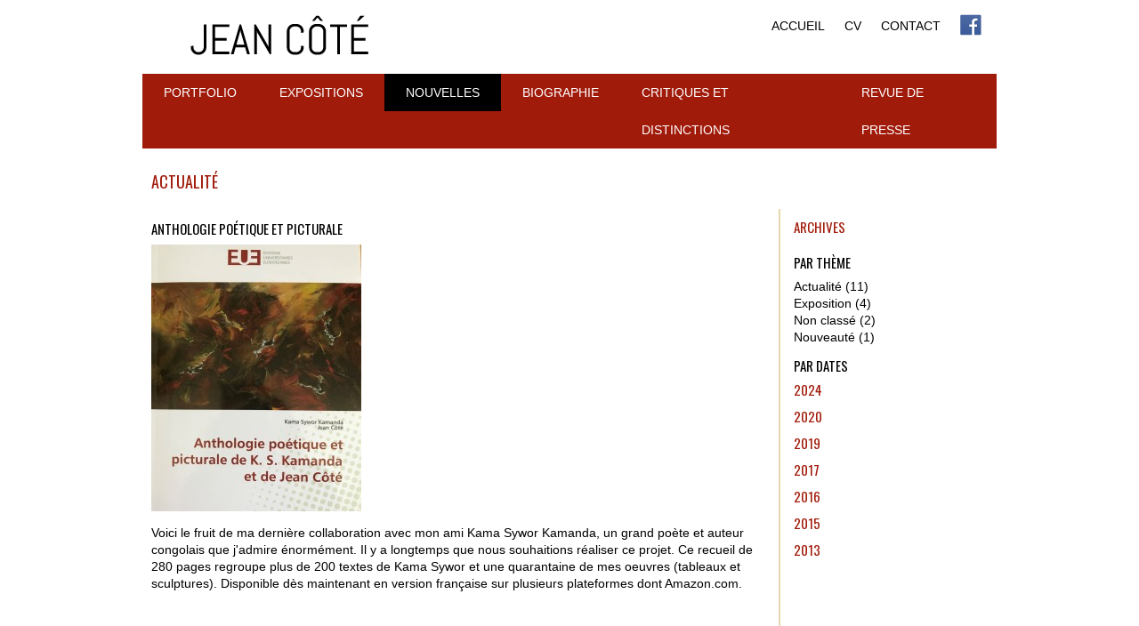

--- FILE ---
content_type: text/html; charset=UTF-8
request_url: https://jeancote.ca/category/actualite/
body_size: 15493
content:
<!DOCTYPE html PUBLIC "-//W3C//DTD XHTML 1.0 Strict//EN"
    "https://www.w3.org/TR/xhtml1/DTD/xhtml1-strict.dtd">

<html xmlns="https://www.w3.org/1999/xhtml" lang="fr-FR">

<head profile="https://gmpg.org/xfn/11">

	<meta http-equiv="Content-Type" content="text/html; charset=UTF-8" />

	
	<title>
        Actualité Archives - Jean Côté	</title>

    <meta property="og:image" content="https://jeancote.ca/wp-content/themes/basta/images/facebook.jpg" />

	<link rel="shortcut icon" href="https://jeancote.ca/wp-content/themes/basta/favicon.ico" type="image/x-icon" />

	<link rel="stylesheet" href="https://jeancote.ca/wp-content/themes/basta/style.css" type="text/css" />
    <link rel="stylesheet" href="https://jeancote.ca/wp-content/themes/basta/js/fancybox/jquery.fancybox.css" type="text/css" />
    <link href='https://fonts.googleapis.com/css?family=Sintony:400,700' rel='stylesheet' type='text/css'>
    <link href='https://fonts.googleapis.com/css?family=Oswald:400,700' rel='stylesheet' type='text/css'>
	<link rel="pingback" href="https://jeancote.ca/xmlrpc.php" />

	<meta name='robots' content='index, follow, max-image-preview:large, max-snippet:-1, max-video-preview:-1' />
<link rel="alternate" hreflang="fr-fr" href="https://jeancote.ca/category/actualite/" />
<link rel="alternate" hreflang="x-default" href="https://jeancote.ca/category/actualite/" />

	<!-- This site is optimized with the Yoast SEO plugin v26.8-RC7 - https://yoast.com/product/yoast-seo-wordpress/ -->
	<link rel="canonical" href="https://jeancote.ca/category/actualite/" />
	<link rel="next" href="https://jeancote.ca/category/actualite/page/2/" />
	<meta property="og:locale" content="fr_FR" />
	<meta property="og:type" content="article" />
	<meta property="og:title" content="Actualité Archives - Jean Côté" />
	<meta property="og:url" content="https://jeancote.ca/category/actualite/" />
	<meta property="og:site_name" content="Jean Côté" />
	<script type="application/ld+json" class="yoast-schema-graph">{"@context":"https://schema.org","@graph":[{"@type":"CollectionPage","@id":"https://jeancote.ca/category/actualite/","url":"https://jeancote.ca/category/actualite/","name":"Actualité Archives - Jean Côté","isPartOf":{"@id":"https://jeancote.ca/#website"},"breadcrumb":{"@id":"https://jeancote.ca/category/actualite/#breadcrumb"},"inLanguage":"fr-FR"},{"@type":"BreadcrumbList","@id":"https://jeancote.ca/category/actualite/#breadcrumb","itemListElement":[{"@type":"ListItem","position":1,"name":"Accueil","item":"https://jeancote.ca/"},{"@type":"ListItem","position":2,"name":"Actualité"}]},{"@type":"WebSite","@id":"https://jeancote.ca/#website","url":"https://jeancote.ca/","name":"Jean Côté","description":"","potentialAction":[{"@type":"SearchAction","target":{"@type":"EntryPoint","urlTemplate":"https://jeancote.ca/?s={search_term_string}"},"query-input":{"@type":"PropertyValueSpecification","valueRequired":true,"valueName":"search_term_string"}}],"inLanguage":"fr-FR"}]}</script>
	<!-- / Yoast SEO plugin. -->


<link rel='dns-prefetch' href='//ajax.googleapis.com' />
<link rel="alternate" type="application/rss+xml" title="Jean Côté &raquo; Flux" href="https://jeancote.ca/feed/" />
<link rel="alternate" type="application/rss+xml" title="Jean Côté &raquo; Flux de la catégorie Actualité" href="https://jeancote.ca/category/actualite/feed/" />
<style id='wp-img-auto-sizes-contain-inline-css' type='text/css'>
img:is([sizes=auto i],[sizes^="auto," i]){contain-intrinsic-size:3000px 1500px}
/*# sourceURL=wp-img-auto-sizes-contain-inline-css */
</style>

<style id='wp-emoji-styles-inline-css' type='text/css'>

	img.wp-smiley, img.emoji {
		display: inline !important;
		border: none !important;
		box-shadow: none !important;
		height: 1em !important;
		width: 1em !important;
		margin: 0 0.07em !important;
		vertical-align: -0.1em !important;
		background: none !important;
		padding: 0 !important;
	}
/*# sourceURL=wp-emoji-styles-inline-css */
</style>
<link rel='stylesheet' id='wp-block-library-css' href='https://jeancote.ca/wp-includes/css/dist/block-library/style.min.css?ver=6.9' type='text/css' media='all' />
<style id='global-styles-inline-css' type='text/css'>
:root{--wp--preset--aspect-ratio--square: 1;--wp--preset--aspect-ratio--4-3: 4/3;--wp--preset--aspect-ratio--3-4: 3/4;--wp--preset--aspect-ratio--3-2: 3/2;--wp--preset--aspect-ratio--2-3: 2/3;--wp--preset--aspect-ratio--16-9: 16/9;--wp--preset--aspect-ratio--9-16: 9/16;--wp--preset--color--black: #000000;--wp--preset--color--cyan-bluish-gray: #abb8c3;--wp--preset--color--white: #ffffff;--wp--preset--color--pale-pink: #f78da7;--wp--preset--color--vivid-red: #cf2e2e;--wp--preset--color--luminous-vivid-orange: #ff6900;--wp--preset--color--luminous-vivid-amber: #fcb900;--wp--preset--color--light-green-cyan: #7bdcb5;--wp--preset--color--vivid-green-cyan: #00d084;--wp--preset--color--pale-cyan-blue: #8ed1fc;--wp--preset--color--vivid-cyan-blue: #0693e3;--wp--preset--color--vivid-purple: #9b51e0;--wp--preset--gradient--vivid-cyan-blue-to-vivid-purple: linear-gradient(135deg,rgb(6,147,227) 0%,rgb(155,81,224) 100%);--wp--preset--gradient--light-green-cyan-to-vivid-green-cyan: linear-gradient(135deg,rgb(122,220,180) 0%,rgb(0,208,130) 100%);--wp--preset--gradient--luminous-vivid-amber-to-luminous-vivid-orange: linear-gradient(135deg,rgb(252,185,0) 0%,rgb(255,105,0) 100%);--wp--preset--gradient--luminous-vivid-orange-to-vivid-red: linear-gradient(135deg,rgb(255,105,0) 0%,rgb(207,46,46) 100%);--wp--preset--gradient--very-light-gray-to-cyan-bluish-gray: linear-gradient(135deg,rgb(238,238,238) 0%,rgb(169,184,195) 100%);--wp--preset--gradient--cool-to-warm-spectrum: linear-gradient(135deg,rgb(74,234,220) 0%,rgb(151,120,209) 20%,rgb(207,42,186) 40%,rgb(238,44,130) 60%,rgb(251,105,98) 80%,rgb(254,248,76) 100%);--wp--preset--gradient--blush-light-purple: linear-gradient(135deg,rgb(255,206,236) 0%,rgb(152,150,240) 100%);--wp--preset--gradient--blush-bordeaux: linear-gradient(135deg,rgb(254,205,165) 0%,rgb(254,45,45) 50%,rgb(107,0,62) 100%);--wp--preset--gradient--luminous-dusk: linear-gradient(135deg,rgb(255,203,112) 0%,rgb(199,81,192) 50%,rgb(65,88,208) 100%);--wp--preset--gradient--pale-ocean: linear-gradient(135deg,rgb(255,245,203) 0%,rgb(182,227,212) 50%,rgb(51,167,181) 100%);--wp--preset--gradient--electric-grass: linear-gradient(135deg,rgb(202,248,128) 0%,rgb(113,206,126) 100%);--wp--preset--gradient--midnight: linear-gradient(135deg,rgb(2,3,129) 0%,rgb(40,116,252) 100%);--wp--preset--font-size--small: 13px;--wp--preset--font-size--medium: 20px;--wp--preset--font-size--large: 36px;--wp--preset--font-size--x-large: 42px;--wp--preset--spacing--20: 0.44rem;--wp--preset--spacing--30: 0.67rem;--wp--preset--spacing--40: 1rem;--wp--preset--spacing--50: 1.5rem;--wp--preset--spacing--60: 2.25rem;--wp--preset--spacing--70: 3.38rem;--wp--preset--spacing--80: 5.06rem;--wp--preset--shadow--natural: 6px 6px 9px rgba(0, 0, 0, 0.2);--wp--preset--shadow--deep: 12px 12px 50px rgba(0, 0, 0, 0.4);--wp--preset--shadow--sharp: 6px 6px 0px rgba(0, 0, 0, 0.2);--wp--preset--shadow--outlined: 6px 6px 0px -3px rgb(255, 255, 255), 6px 6px rgb(0, 0, 0);--wp--preset--shadow--crisp: 6px 6px 0px rgb(0, 0, 0);}:where(.is-layout-flex){gap: 0.5em;}:where(.is-layout-grid){gap: 0.5em;}body .is-layout-flex{display: flex;}.is-layout-flex{flex-wrap: wrap;align-items: center;}.is-layout-flex > :is(*, div){margin: 0;}body .is-layout-grid{display: grid;}.is-layout-grid > :is(*, div){margin: 0;}:where(.wp-block-columns.is-layout-flex){gap: 2em;}:where(.wp-block-columns.is-layout-grid){gap: 2em;}:where(.wp-block-post-template.is-layout-flex){gap: 1.25em;}:where(.wp-block-post-template.is-layout-grid){gap: 1.25em;}.has-black-color{color: var(--wp--preset--color--black) !important;}.has-cyan-bluish-gray-color{color: var(--wp--preset--color--cyan-bluish-gray) !important;}.has-white-color{color: var(--wp--preset--color--white) !important;}.has-pale-pink-color{color: var(--wp--preset--color--pale-pink) !important;}.has-vivid-red-color{color: var(--wp--preset--color--vivid-red) !important;}.has-luminous-vivid-orange-color{color: var(--wp--preset--color--luminous-vivid-orange) !important;}.has-luminous-vivid-amber-color{color: var(--wp--preset--color--luminous-vivid-amber) !important;}.has-light-green-cyan-color{color: var(--wp--preset--color--light-green-cyan) !important;}.has-vivid-green-cyan-color{color: var(--wp--preset--color--vivid-green-cyan) !important;}.has-pale-cyan-blue-color{color: var(--wp--preset--color--pale-cyan-blue) !important;}.has-vivid-cyan-blue-color{color: var(--wp--preset--color--vivid-cyan-blue) !important;}.has-vivid-purple-color{color: var(--wp--preset--color--vivid-purple) !important;}.has-black-background-color{background-color: var(--wp--preset--color--black) !important;}.has-cyan-bluish-gray-background-color{background-color: var(--wp--preset--color--cyan-bluish-gray) !important;}.has-white-background-color{background-color: var(--wp--preset--color--white) !important;}.has-pale-pink-background-color{background-color: var(--wp--preset--color--pale-pink) !important;}.has-vivid-red-background-color{background-color: var(--wp--preset--color--vivid-red) !important;}.has-luminous-vivid-orange-background-color{background-color: var(--wp--preset--color--luminous-vivid-orange) !important;}.has-luminous-vivid-amber-background-color{background-color: var(--wp--preset--color--luminous-vivid-amber) !important;}.has-light-green-cyan-background-color{background-color: var(--wp--preset--color--light-green-cyan) !important;}.has-vivid-green-cyan-background-color{background-color: var(--wp--preset--color--vivid-green-cyan) !important;}.has-pale-cyan-blue-background-color{background-color: var(--wp--preset--color--pale-cyan-blue) !important;}.has-vivid-cyan-blue-background-color{background-color: var(--wp--preset--color--vivid-cyan-blue) !important;}.has-vivid-purple-background-color{background-color: var(--wp--preset--color--vivid-purple) !important;}.has-black-border-color{border-color: var(--wp--preset--color--black) !important;}.has-cyan-bluish-gray-border-color{border-color: var(--wp--preset--color--cyan-bluish-gray) !important;}.has-white-border-color{border-color: var(--wp--preset--color--white) !important;}.has-pale-pink-border-color{border-color: var(--wp--preset--color--pale-pink) !important;}.has-vivid-red-border-color{border-color: var(--wp--preset--color--vivid-red) !important;}.has-luminous-vivid-orange-border-color{border-color: var(--wp--preset--color--luminous-vivid-orange) !important;}.has-luminous-vivid-amber-border-color{border-color: var(--wp--preset--color--luminous-vivid-amber) !important;}.has-light-green-cyan-border-color{border-color: var(--wp--preset--color--light-green-cyan) !important;}.has-vivid-green-cyan-border-color{border-color: var(--wp--preset--color--vivid-green-cyan) !important;}.has-pale-cyan-blue-border-color{border-color: var(--wp--preset--color--pale-cyan-blue) !important;}.has-vivid-cyan-blue-border-color{border-color: var(--wp--preset--color--vivid-cyan-blue) !important;}.has-vivid-purple-border-color{border-color: var(--wp--preset--color--vivid-purple) !important;}.has-vivid-cyan-blue-to-vivid-purple-gradient-background{background: var(--wp--preset--gradient--vivid-cyan-blue-to-vivid-purple) !important;}.has-light-green-cyan-to-vivid-green-cyan-gradient-background{background: var(--wp--preset--gradient--light-green-cyan-to-vivid-green-cyan) !important;}.has-luminous-vivid-amber-to-luminous-vivid-orange-gradient-background{background: var(--wp--preset--gradient--luminous-vivid-amber-to-luminous-vivid-orange) !important;}.has-luminous-vivid-orange-to-vivid-red-gradient-background{background: var(--wp--preset--gradient--luminous-vivid-orange-to-vivid-red) !important;}.has-very-light-gray-to-cyan-bluish-gray-gradient-background{background: var(--wp--preset--gradient--very-light-gray-to-cyan-bluish-gray) !important;}.has-cool-to-warm-spectrum-gradient-background{background: var(--wp--preset--gradient--cool-to-warm-spectrum) !important;}.has-blush-light-purple-gradient-background{background: var(--wp--preset--gradient--blush-light-purple) !important;}.has-blush-bordeaux-gradient-background{background: var(--wp--preset--gradient--blush-bordeaux) !important;}.has-luminous-dusk-gradient-background{background: var(--wp--preset--gradient--luminous-dusk) !important;}.has-pale-ocean-gradient-background{background: var(--wp--preset--gradient--pale-ocean) !important;}.has-electric-grass-gradient-background{background: var(--wp--preset--gradient--electric-grass) !important;}.has-midnight-gradient-background{background: var(--wp--preset--gradient--midnight) !important;}.has-small-font-size{font-size: var(--wp--preset--font-size--small) !important;}.has-medium-font-size{font-size: var(--wp--preset--font-size--medium) !important;}.has-large-font-size{font-size: var(--wp--preset--font-size--large) !important;}.has-x-large-font-size{font-size: var(--wp--preset--font-size--x-large) !important;}
/*# sourceURL=global-styles-inline-css */
</style>

<style id='classic-theme-styles-inline-css' type='text/css'>
/*! This file is auto-generated */
.wp-block-button__link{color:#fff;background-color:#32373c;border-radius:9999px;box-shadow:none;text-decoration:none;padding:calc(.667em + 2px) calc(1.333em + 2px);font-size:1.125em}.wp-block-file__button{background:#32373c;color:#fff;text-decoration:none}
/*# sourceURL=/wp-includes/css/classic-themes.min.css */
</style>
<link rel='stylesheet' id='wpml-legacy-dropdown-0-css' href='https://jeancote.ca/wp-content/plugins/sitepress-multilingual-cms/templates/language-switchers/legacy-dropdown/style.min.css?ver=1' type='text/css' media='all' />
<style id='wpml-legacy-dropdown-0-inline-css' type='text/css'>
.wpml-ls-statics-shortcode_actions, .wpml-ls-statics-shortcode_actions .wpml-ls-sub-menu, .wpml-ls-statics-shortcode_actions a {border-color:#cdcdcd;}.wpml-ls-statics-shortcode_actions a, .wpml-ls-statics-shortcode_actions .wpml-ls-sub-menu a, .wpml-ls-statics-shortcode_actions .wpml-ls-sub-menu a:link, .wpml-ls-statics-shortcode_actions li:not(.wpml-ls-current-language) .wpml-ls-link, .wpml-ls-statics-shortcode_actions li:not(.wpml-ls-current-language) .wpml-ls-link:link {color:#444444;background-color:#ffffff;}.wpml-ls-statics-shortcode_actions .wpml-ls-sub-menu a:hover,.wpml-ls-statics-shortcode_actions .wpml-ls-sub-menu a:focus, .wpml-ls-statics-shortcode_actions .wpml-ls-sub-menu a:link:hover, .wpml-ls-statics-shortcode_actions .wpml-ls-sub-menu a:link:focus {color:#000000;background-color:#eeeeee;}.wpml-ls-statics-shortcode_actions .wpml-ls-current-language > a {color:#444444;background-color:#ffffff;}.wpml-ls-statics-shortcode_actions .wpml-ls-current-language:hover>a, .wpml-ls-statics-shortcode_actions .wpml-ls-current-language>a:focus {color:#000000;background-color:#eeeeee;}
/*# sourceURL=wpml-legacy-dropdown-0-inline-css */
</style>
<script type="text/javascript" src="https://ajax.googleapis.com/ajax/libs/jquery/1.4.1/jquery.min.js?ver=6.9" id="jquery-js"></script>
<script type="text/javascript" src="https://jeancote.ca/wp-content/themes/basta/js/jquery-1.8.0.min.js?ver=6.9" id="js_jquery-js"></script>
<script type="text/javascript" src="https://jeancote.ca/wp-content/themes/basta/js/jquery.sudoSlider.min.js?ver=6.9" id="js_sudo-js"></script>
<script type="text/javascript" src="https://jeancote.ca/wp-content/themes/basta/js/fancybox/jquery.fancybox.js?ver=6.9" id="js_fancy-js"></script>
<script type="text/javascript" src="https://jeancote.ca/wp-content/themes/basta/js/source.js?ver=6.9" id="js_code-js"></script>
<script type="text/javascript" src="https://jeancote.ca/wp-content/plugins/sitepress-multilingual-cms/templates/language-switchers/legacy-dropdown/script.min.js?ver=1" id="wpml-legacy-dropdown-0-js"></script>
<link rel="https://api.w.org/" href="https://jeancote.ca/wp-json/" /><link rel="alternate" title="JSON" type="application/json" href="https://jeancote.ca/wp-json/wp/v2/categories/29" /><meta name="generator" content="WPML ver:4.8.6 stt:1,4;" />

    <script>
        (function(i,s,o,g,r,a,m){i['GoogleAnalyticsObject']=r;i[r]=i[r]||function(){
        (i[r].q=i[r].q||[]).push(arguments)},i[r].l=1*new Date();a=s.createElement(o),
        m=s.getElementsByTagName(o)[0];a.async=1;a.src=g;m.parentNode.insertBefore(a,m)
        })(window,document,'script','//www.google-analytics.com/analytics.js','ga');

        ga('create', 'UA-60183049-1', 'auto');
        ga('send', 'pageview');
    </script>
</head>

<body class="archive category category-actualite category-29 wp-theme-basta">

	<div id="page-wrap">

		<div id="header" class="clear">
			<div id="logo"><a href="https://jeancote.ca/">Jean Côté</a></div>

            <div class="menu-wp-menu-top-container"><ul id="menu-wp-menu-top" class="menu clear need_first_last"><li id="menu-item-20" class="menu-item menu-item-type-custom menu-item-object-custom menu-item-home menu-item-20"><a href="http://jeancote.ca/">Accueil</a></li>
<li id="menu-item-692" class="menu-item menu-item-type-post_type menu-item-object-page menu-item-692"><a href="https://jeancote.ca/cv/">CV</a></li>
<li id="menu-item-22" class="menu-item menu-item-type-post_type menu-item-object-page menu-item-22"><a href="https://jeancote.ca/contact/">Contact</a></li>
</ul></div>
            <a href="https://www.facebook.com/jeancoteartiste" id="facebook" target="_blank">
                <img src="https://jeancote.ca/wp-content/themes/basta/images/facebook.png" />
            </a>

            <div class="menu-wp-menu-bottom-container"><ul id="menu-wp-menu-bottom" class="menu need_first_last"><li id="menu-item-29" class="menu-item menu-item-type-post_type menu-item-object-page menu-item-29"><a href="https://jeancote.ca/portfolio/">Portfolio</a></li>
<li id="menu-item-28" class="menu-item menu-item-type-post_type menu-item-object-page menu-item-28"><a href="https://jeancote.ca/expositions/">Expositions</a></li>
<li id="menu-item-27" class="menu-item menu-item-type-post_type menu-item-object-page current_page_parent menu-item-27"><a href="https://jeancote.ca/nouvelles/">NOUVELLES</a></li>
<li id="menu-item-26" class="menu-item menu-item-type-post_type menu-item-object-page menu-item-26"><a href="https://jeancote.ca/biographie/">Biographie</a></li>
<li id="menu-item-25" class="menu-item menu-item-type-post_type menu-item-object-page menu-item-25"><a href="https://jeancote.ca/critiques-et-distinctions/">Critiques et distinctions</a></li>
<li id="menu-item-24" class="menu-item menu-item-type-post_type menu-item-object-page menu-item-24"><a href="https://jeancote.ca/revue-de-presse/">Revue de presse</a></li>
</ul></div>
                                        
                    </div>
        <div id="body" class="clear">
    <div id="col_principal">
        <div class="align_texte_base">
                            
                                    <h1 class="point red">Actualité</h1>
    
                                
                <div class='border_right clear'>                
                    <ul class="width need_first_last">
                    
                                                
                            <div class="post-1544 post type-post status-publish format-standard hentry category-actualite" id="post-1544">
                        
                                <h2 class="titre">
                                    <a href="https://jeancote.ca/1544/">
                                        ANTHOLOGIE POÉTIQUE ET PICTURALE                                    </a>
                                </h2>
                            
                                <div class="excerpt entry"><p><a href="https://jeancote.ca/wp-content/uploads/2020/04/Page-couverture-RECEUIL.jpg"><img class="alignnone size-medium wp-image-1590 cc_cursor" src="https://jeancote.ca/wp-content/uploads/2020/04/Page-couverture-RECEUIL-236x300.jpg" alt="Page couverture - RECEUIL" width="236" height="300" /></a><a href="https://jeancote.ca/wp-content/uploads/2013/12/Page-couverture-RECEUIL.jpg"><br /></a></p>
<p>Voici le fruit de ma dernière collaboration avec mon ami Kama Sywor Kamanda, un grand poète et auteur congolais que j'admire énormément. Il y a longtemps que nous souhaitions réaliser ce projet. Ce recueil de 280 pages regroupe plus de 200 textes de Kama Sywor et une quarantaine de mes oeuvres (tableaux et sculptures). Disponible dès maintenant en version française sur plusieurs plateformes dont <a href="https://l.facebook.com/l.php?u=http%3A%2F%2FAmazon.com%2F%3Ffbclid%3DIwAR2fyMIgZPqjI5tx01eZHFpgCS4pfKRnQc29IaScEcN3dYFfs8cFkLZ3BHg&amp;h=[base64]" target="_blank" rel="noopener nofollow" data-ft="{&quot;tn&quot;:&quot;-U&quot;}" data-lynx-mode="async">Amazon.com</a>.</p>
<div> </div>
<div> </div>
<div> </div>
<div> </div>
<div> </div>
<div> </div></div>
                                
                                <a href="https://jeancote.ca/1544/" class="read_more">Lire la suite »</a>            
                            </div>
            
                                                
                            <div class="post-1534 post type-post status-publish format-standard hentry category-actualite" id="post-1534">
                        
                                <h2 class="titre">
                                    <a href="https://jeancote.ca/un-nouveau-nid-pour-loeuvre-sculpturale-trivoli/">
                                        Un nouveau nid pour l&rsquo;oeuvre sculpturale TRIVOLI.                                    </a>
                                </h2>
                            
                                <div class="excerpt entry"><p><a href="https://jeancote.ca/wp-content/uploads/2020/04/Trivoli-Parc-2020-e1587577108577.jpg"><img class="alignleft size-medium wp-image-1535" src="https://jeancote.ca/wp-content/uploads/2020/04/Trivoli-Parc-2020-e1587577108577-225x300.jpg" alt="Trivoli - Parc 2020" width="225" height="300" /></a>Nouvelle acquisition de la Ville de Granby, l'oeuvre TRIVOLI s'installe définitivement au Parc Isabelle. Cette sculpture est composée de trois mâts. Quelques tiges d’aluminium évoquent les vaguelettes frémissantes présentent sur le lac Boivin. Elles épousent 3 voiles triangulaires qui représentent les 3 pôles importants de la région de Granby : le secteur industriel (présence de nombreuses industries/force économique de la région), le secteur touristique (avec le Parc zoologique qui fait la fierté de la région) ainsi que le secteur culturel (dont, entre autre, le Festival de la chanson de Granby qui est un événement artistique qui, au fil du temps contre vents et marées, a acquis ses marques de noblesse).  TRIVOLI : aluminium, 98 x 43 x 40, 2014-2015.</p></div>
                                
                                <a href="https://jeancote.ca/un-nouveau-nid-pour-loeuvre-sculpturale-trivoli/" class="read_more">Lire la suite »</a>            
                            </div>
            
                                                
                            <div class="post-1518 post type-post status-publish format-standard hentry category-actualite category-nouveaute tag-arbor tag-parc-avery" id="post-1518">
                        
                                <h2 class="titre">
                                    <a href="https://jeancote.ca/hommage-a-mme-frances-bergeron-boivin-loeuvre-dart-arbor-orne-le-parc-avery-a-granby/">
                                        Hommage à Mme Frances Bergeron Boivin : l&rsquo;oeuvre d&rsquo;art Arbor orne le parc Avery à Granby                                    </a>
                                </h2>
                            
                                <div class="excerpt entry"><p>C'est avec fierté qu<img class="alignleft size-medium wp-image-1519" src="https://jeancote.ca/wp-content/uploads/2019/10/IMG_8909-Copie-300x200.jpg" alt="IMG_8909 - Copie" width="300" height="200" />e la Ville de Granby rend hommage à Mme Frances Bergeron Boivin, épouse de l'illustre maire de Granby entre 1939 et 1964, M. Horace Boivin. Une femme d'influence qui a été première dame de Granby pendant 25 ans. La présence de cette oeuvre d'art au coeur du parc Avery ajoute de la personnalité à ce lieu. Elle est dédiée à une femme qui était appréciée pour sa sollicitude, sa gentillesse et son sens de l'humour. </p>
<p>&nbsp;</p>
<p><strong>Oeuvre d'art Arbor</strong><br />Cette oeuvre d'art a été réalisée par l'artiste, M. Jean Côté. Elle représente le cycle de la vie, de même que les différentes générations fières et fortes qui ont foulé notre territoire.</p></div>
                                
                                <a href="https://jeancote.ca/hommage-a-mme-frances-bergeron-boivin-loeuvre-dart-arbor-orne-le-parc-avery-a-granby/" class="read_more">Lire la suite »</a>            
                            </div>
            
                                                
                            <div class="post-1501 post type-post status-publish format-standard hentry category-actualite category-exposition" id="post-1501">
                        
                                <h2 class="titre">
                                    <a href="https://jeancote.ca/duo-cote-stanke-a-knowlton/">
                                        Duo Côté / Stanké à Knowlton                                    </a>
                                </h2>
                            
                                <div class="excerpt entry"><p><a href="https://jeancote.ca/wp-content/uploads/2019/08/Exposition-duo-Cote-Stanké.jpg"><img class="alignleft size-medium wp-image-1495 cc_cursor" src="https://jeancote.ca/wp-content/uploads/2019/08/Exposition-duo-Cote-Stanké-300x220.jpg" alt="Exposition duo Cote Stanké" width="300" height="220" /></a>L'artiste peintre et sculpteur Jean Côté se joint à Alain Stanké qui tronque la plume et la caméra pour les gouges et les couteaux l'espace d'un été.<br />Les sculptures de bois de Stanké côtoient à merveille les tableaux de Côté. Les oeuvres de l'artiste peintre Normand Rouleau, propriétaire des lieux, s'ajoutent au corpus.</p>
<p><strong>Exposition présentée jusqu'au 30 septembre 2019<br />à l'Atelier d'art Knowlton.</strong></p></div>
                                
                                <a href="https://jeancote.ca/duo-cote-stanke-a-knowlton/" class="read_more">Lire la suite »</a>            
                            </div>
            
                                                
                            <div class="post-1416 post type-post status-publish format-standard hentry category-actualite category-exposition" id="post-1416">
                        
                                <h2 class="titre">
                                    <a href="https://jeancote.ca/lartiste-jean-cote-au-musee-des-postes-de-victoriaville/">
                                        L&rsquo;artiste Jean Côté au Musée des Postes de Victoriaville                                    </a>
                                </h2>
                            
                                <div class="excerpt entry"><p><a href="https://jeancote.ca/wp-content/uploads/2017/05/PAC17-Invitation-facebook-printemps.jpg"><img class="alignleft size-medium wp-image-1417" src="https://jeancote.ca/wp-content/uploads/2017/05/PAC17-Invitation-facebook-printemps-232x300.jpg" alt="PAC17-Invitation-facebook-printemps" width="232" height="300" /></a></p>
<p>&nbsp;</p>
<p>L'artiste peintre et sculpteur Jean Côté présente deux de ses œuvres dans le cadre de l'exposition <em>Les Printemps de l'art contemporain 1997-2017 </em>présentée au Musée de l'Hôtel<br /> des postes de Victoriaville. Ainsi, jusqu'au 21 mai prochain, <br />les visiteurs auront la chance de découvrir cette importante exposition faisant la rétrospective des 20 dernières années<br /> et regroupant les œuvres d'une quinzaine d'artistes.</p>
<p>Le Musée est ouvert du mardi au vendredi de 10 à 12 h <br />et de 13 à 17 h ainsi que le week-end de 13 h à 17 h.</p></div>
                                
                                <a href="https://jeancote.ca/lartiste-jean-cote-au-musee-des-postes-de-victoriaville/" class="read_more">Lire la suite »</a>            
                            </div>
            
                                                
                            <div class="post-1360 post type-post status-publish format-standard hentry category-actualite" id="post-1360">
                        
                                <h2 class="titre">
                                    <a href="https://jeancote.ca/la-sculpture-jonc-fait-son-nid-au-parc-artria-de-waterloo/">
                                        Dévoilement de la sculpture JONC au parc Artria de Waterloo                                    </a>
                                </h2>
                            
                                <div class="excerpt entry"><p><a href="https://jeancote.ca/wp-content/uploads/2016/08/IMG_1254.jpg"><img class="alignleft wp-image-1363 cc_cursor" src="https://jeancote.ca/wp-content/uploads/2016/08/IMG_1254-300x200.jpg" alt="IMG_1254" width="230" height="153" /></a></p>
<p style="text-align: justify;"> L'oeuvre sculpturale <em>Jonc</em> de l'artiste peintre et sculpteur Jean Côté fait désormais partie du tout nouveau parcours des oeuvres en nature ARTRIA, un circuit culturel sur le réseau cyclable de la région de la Haute-Yamaska, dont l'inauguration s'est tenue le 26 août 2016  en présence de nombreux dignitaires, collaborateurs, partenaires et médias au centre-ville de Waterloo. Le déploiement de ce véritable musée à ciel ouvert vient ainsi bonifier l'offre cyclotouristique de la région par cet ajout d'un volet culturel. L'artiste Jean Côté s'est dit fier et honoré que l'une de ses réalisations se retrouve désormais sur ce site magnifique.</p>
<p>&nbsp;</p>
<p>&nbsp;</p></div>
                                
                                <a href="https://jeancote.ca/la-sculpture-jonc-fait-son-nid-au-parc-artria-de-waterloo/" class="read_more">Lire la suite »</a>            
                            </div>
            
                                                
                            <div class="post-1310 post type-post status-publish format-standard hentry category-actualite category-exposition" id="post-1310">
                        
                                <h2 class="titre">
                                    <a href="https://jeancote.ca/exposition-retour-au-bercail-au-cne-en-septembre-2016/">
                                        EXPOSITION RETOUR AU BERCAIL AU CNE &#8211;  SEPTEMBRE 2016                                    </a>
                                </h2>
                            
                                <div class="excerpt entry"><p><strong>Exposition présentée au Centre national d'exposition à Jonquière</strong><br /><strong>15 septembre</strong> <strong>au 1er décembre 2016</strong></p>
<p style="text-align: justify;">Après avoir parcouru le monde, d’Hanoï à Berlin en passant par Paris, avec le besoin constant de se dépasser et de repousser les limites de la création, l’artiste peintre et sculpteur Jean Côté ressent aujourd’hui le besoin de faire un retour au bercail, à ses origines, à ses racines profondes.</p>
<p style="text-align: justify;"><a href="https://jeancote.ca/wp-content/uploads/2013/12/ÉquiLibre-technique-mixte-sur-panneau-183-cm-x-244-cm-2010-20-000.-549x4201.jpg"><img class="alignleft size-medium wp-image-998" src="https://jeancote.ca/wp-content/uploads/2013/12/ÉquiLibre-technique-mixte-sur-panneau-183-cm-x-244-cm-2010-20-000.-549x4201-300x229.jpg" alt="ÉquiLibre-technique-mixte-sur-panneau-183-cm-x-244-cm-2010-20-000.-549x420" width="300" height="229" /></a>Le corpus proposé se compose d’une vingtaine d’œuvres. Quelques sculptures mais en majeure partie des tableaux sur panneau ou sur toile de différents formats réalisés d’hier à aujourd’hui. Les œuvres ont tous un point en commun, elles sont composées d’aluminium. L’utilisation d’aluminium fondu s’inscrit dans la démarche artistique de Côté qui consiste à utiliser des objets hétéroclites détachés de leurs fonctions passées, abandonnés ou destinés aux rebuts. Ainsi, il leur offre un second souffle, une seconde vie. Ce métal blanc, brillant, léger et malléable représente, avec le bois et l’eau, la terre natale de l’artiste maintenant septuagénaire.</p>
<p style="text-align: justify;"> <strong>Vernissage de l'exposition :  jeudi 15 septembre à 17 h.</strong></p></div>
                                
                                <a href="https://jeancote.ca/exposition-retour-au-bercail-au-cne-en-septembre-2016/" class="read_more">Lire la suite »</a>            
                            </div>
            
                                                
                            <div class="post-1282 post type-post status-publish format-standard hentry category-actualite category-exposition" id="post-1282">
                        
                                <h2 class="titre">
                                    <a href="https://jeancote.ca/exposition-au-centre-culturel-france-arbour-de-granby-au-printemps-2016/">
                                        Non à la Guerre au Centre culturel France-Arbour de Granby du 4 mai au 5 juin 2016                                    </a>
                                </h2>
                            
                                <div class="excerpt entry"><p><a href="https://jeancote.ca/wp-content/uploads/2015/10/Judi-Richards.jpg"><img class="alignleft  wp-image-1336" src="https://jeancote.ca/wp-content/uploads/2015/10/Judi-Richards-263x300.jpg" alt="Judi Richards" width="156" height="178" /></a>C’est sous la présidence d’honneur de Mme Judi Richards que l’exposition Non à la guerre, de l’artiste peintre et sculpteur Jean Côté, a pris officiellement son envol dimanche le 15 mai au centre d’exposition Boréart. Plus de 200 convives s’y étaient donné rendez-vous afin de découvrir cette exposition d’envergure. En trame la pianiste Marimuz donnait le ton à l’événement artistique où Mme France Arbour fit la lecture d’un percutant poème sur la paix. Le corpus composé d’une vingtaine d’œuvres, issues de la toute nouvelle série Non à la guerre et de la fascinante série Paix présentée précédemment au Vietnam, a conquis l’assistance.</p>
<p><strong>De l’art engagé, une exposition appelée à voyager.</strong><br />Accompagnée de l’humoriste Yvon Deschamps, Mme Judi Richards s’est dit honorée de prendre part à cet événement en tant que vice-présidente volet artistique des Artistes pour la paix. « Je salue les artistes qui font de l’art engagé! L’art qui nous parle, qui nous trouble, qui nous fait réfléchir. On ne voudrait pas l’accrocher sur nos murs. Par contre, il s’accroche facilement dans nos cœurs… et pour longtemps », a lancé d’emblée Mme Richards. « Je souhaite que cette exposition se promène partout ici au Québec, comme au Canada, comme ailleurs dans le monde » a-t-elle ajoutée. Visiblement ému par l’accueil de l’exposition Non à la guerre, l’artiste peintre Jean Côté tenait à profiter de cette tribune pour remercier Mme France Arbour qui fut la première à croire à cet important projet d’exposition. Côté souhaite également voir voyager cette nouvelle exposition à travers le Canada et bien au-delà de ses frontières.</p>
<p><strong>Non à la guerre, un moment d’arrêt, une prise de conscience collective</strong><br /><a href="https://jeancote.ca/wp-content/uploads/2015/10/Jean_Cote_03.jpg"><img class="alignleft size-medium wp-image-1356" src="https://jeancote.ca/wp-content/uploads/2015/10/Jean_Cote_03-300x200.jpg" alt="Photos Alain Dion" width="300" height="200" /></a>Cette exposition « anti-guerre» joue avec la forme, dessine des textures et des contrastes suggérant un état de confusion mais toujours en laissant percevoir un sens pur et fort de vie. Ainsi, les éléments de guerre intégrés aux œuvres sont transformés pour devenir de véritables icônes de paix. Chaque pièce révèle l’introspection de Jean Côté, sa réflexion et sa réponse sensible au monde dans lequel nous vivons. Cet acte pictural est une affirmation de la mémoire sociale. Elle ne juge pas, elle réalise. Avec Non à la guerre Jean Côté nous fait reconnaître notre place dans cette douloureuse confusion qu’est la guerre, ainsi que le rôle inestimable que la paix peut jouer en transformant notre vision plantant la semence d’un monde meilleur. L’exposition Non à la guerre est présentée au centre d’exposition Boréart jusqu’au 5 juin prochain.</p>
<p>&nbsp;</p>
<p>&nbsp;</p></div>
                                
                                <a href="https://jeancote.ca/exposition-au-centre-culturel-france-arbour-de-granby-au-printemps-2016/" class="read_more">Lire la suite »</a>            
                            </div>
            
                                                
                            <div class="post-1197 post type-post status-publish format-standard hentry category-actualite" id="post-1197">
                        
                                <h2 class="titre">
                                    <a href="https://jeancote.ca/exposition-sutton-mai-2015/">
                                        EXPOSITION À SUTTON &#8211; MAI 2015                                    </a>
                                </h2>
                            
                                <div class="excerpt entry"><p><strong><a href="https://jeancote.ca/wp-content/uploads/2015/01/Quand-le-Khaos-devient-sujet-Artiste-Jean-Côté-Série-Des-Grands-Espaces-2.jpg"><img class="alignleft  wp-image-1343" src="https://jeancote.ca/wp-content/uploads/2015/01/Quand-le-Khaos-devient-sujet-Artiste-Jean-Côté-Série-Des-Grands-Espaces-2-300x209.jpg" alt="Quand le Khaos devient sujet - Artiste Jean Côté  - Série Des Grands Espaces 2" width="243" height="169" /></a>Granby 8 janvier 2015 -</strong> L'artiste peintre et sculpteur Jean Côté prépare une importante exposition solo qu'il dévoilera en mai prochain à la Galerie Art Plus à Sutton. De toutes nouvelles sculptures feront partie du corpus où se côtoieront des tableaux de grands formats et de superbes lithographies réalisées récemment à l'Atelier Pons en France.</p>
<p>En pleine période de création, l'artiste se dit très enthousiasme par la venue de cette nouvelle exposition. <em>La Galerie Art Plus est un lieu magnifique qui me permettra de présenter mes dernières créations. Le site est à la fois apaisant et inspirant. J'ai vraiment très hâte  d'y voir mes œuvres y prendre place, </em>souligne Côté l'œil pétillant. Plusieurs autres projets sont en ébullition. Des confirmations sont à venir au courant de cette nouvelle année qui débute.</p>
<p><strong>À propos de la Galerie Art Plus  </strong>La Galerie Art Plus a ouvert ses portes en juillet 2014. Cette ancienne Église Unie qui date de 1877, vit une nouvelle vocation. Toujours un lieu de dévotion, mais cette fois-ci, cette adoration se fait envers l'art contemporain. Les lieux de la Galerie sont exploités pour diffuser l'art dans toutes ses disciplines, soit la peinture, les techniques mixtes, la photographie, la sculpture et les installations. Un grand terrain sert à l'installation d'œuvres sculpturales un peu plus monumentales. Galerie Art Plus veut contribuer au riche monde des arts de Sutton en exposant des talents d'ici et d'ailleurs.</p>
<p>&nbsp;</p>
<p style="text-align: center;"><strong>-30-</strong></p>
<p><strong>Source:</strong> Sandra Miville, agente aux communications, 450 525-3478 ou sandra.miville@sympatico.ca</p></div>
                                
                                <a href="https://jeancote.ca/exposition-sutton-mai-2015/" class="read_more">Lire la suite »</a>            
                            </div>
            
                                                
                            <div class="post-1186 post type-post status-publish format-standard has-post-thumbnail hentry category-actualite" id="post-1186">
                        
                                <h2 class="titre">
                                    <a href="https://jeancote.ca/jean-cote-artiste-invite-au-musee-saint-roch-issoudun-en-france/">
                                        JEAN CÔTÉ ARTISTE INVITÉ AU MUSÉE SAINT-ROCH À ISSOUDUN EN FRANCE                                    </a>
                                </h2>
                            
                                <div class="excerpt entry"><p><strong><a href="https://jeancote.ca/wp-content/uploads/2015/01/jean-cote-2014-001.jpg"><img class="alignleft wp-image-1193 size-medium" src="https://jeancote.ca/wp-content/uploads/2015/01/jean-cote-2014-001-300x225.jpg" alt="jean cote 2014 001" width="300" height="225" /></a>Granby 7 février 2014 -  </strong>L'artiste peintre et sculpteur de la région de Granby, Jean Côté, s'envole pour Paris où l'accueillera Élisabeth Pons, fille de Jean Pons, célèbre artiste peintre et certainement l'un des plus grands lithographes français de la deuxième moitié du XXe siècle. C'est qu'il est attendu au Musée de l'Hospice Saint-Roch, le 15 février prochain, en tant qu'artiste invité dans le cadre de l'ouverture de l'exposition <em>L'Atelier Pons et l'École de Paris - lithographies 1940 à 1975.</em> Un séjour qui sera sans doute très inspirant pour ce talentueux artiste, bien de chez nous, maintenant de renommée internationale.</p>
<p><strong>Contenu de l'exposition  </strong>Cette exposition prend pour point de départ la figure du grand lithographe Jean Pons et de sa fille, Élisabeth Pons, qui a pris sa suite. L'exposition se concentre sur les relations du lithographe avec la création artistique de son temps, au travers des nombreux artistes lui ayant accordé leur confiance. Elle s'attache à rendre compte de la richesse et de la pluralité de la création artistique parisienne d'après-guerre, en présentant des artistes de générations et de nationalités confondues, sans toutefois omettre que l'École de Paris n'était pas un courant stylistique spécifique mains tout au contraire, un foisonnement de pratiques hétéroclites.  Les lithographies de la collection du musée seront confrontées, et viendront dialoguer avec des œuvres de ces mêmes artistes (peintures, sculptures, tapisseries, livres d'artistes...), prêtées par de nombreuses institutions partenaires telles que la Fondation Hartung, le Musée Zadkine ou les Abattoirs de Toulouse, et ce afin de comprendre en quoi ce passage par la lithographie a pu être significatif pour eux, comment cet épisode se situait dans leur démarche, et dans quelle mesure la lithographies a pu leur être utile en tant que jeunes artistes.</p>
<p><strong>D</strong><strong>émo</strong><strong>nstration de lithographie  </strong>Jean Côté a accepté sur le champs l'invitation de madame Pons lorsqu'il a été informé de la tenue de cette importante exposition. Il faut dire que Jean Pons fût pour Côté un maître à penser et un grand qu'il a fréquenté durant ses différents séjours à Paris. C'est d'ailleurs ce dernier qui lui a enseigné les rudiments de la lithographie, cette technique qui est plus qu'un simple moyen d'impression/reproduction mais bien une forme d'art en soi. C'est en tant qu'artiste invité que Jean Côté réalisera une démonstration de lithographie devant public lors de cet événement. <em> Ma présence au lancement de cette exposition est très significative pour moi. Elle me permets, en quelque sorte, de rendre hommage à l'immense talent de Jean Pons, </em>souligne Jean Côté. Il profitera également de son passage à Paris pour revoir d'anciens amis artistes peintres ou écrivains de la belle région parisienne. Nul doute, de nouvelles créations accompagneront Jean Côté à son retour. Dossier à suivre...</p>
<p><strong>À propos du Musée de L'Hospice Saint-Roch</strong>  Poursuivant son engrangement envers les arts graphiques et imprimés, le Musée de L'Hospice Saint-Roch  fait l'acquisition en 2011 d'un ensemble de presque 400 lithographies appartenant au fonds d'un des plus grands lithographes français, Jean Pons. Le musé met en œuvre une politique active d'expositions d'art contemporain dans le cadre de l'Établissement public de coopération culturelle d'Issoudun, accompagnée d'une médiation axée sur les visites guidées, rencontre avec les artistes, et aussi l'édition de catalogues, d'estampes, gravures, objets d'art. Le musé est soutenu par la Ville d'Issoudun et la Communauté de communes du Pays d'Issoudun, le conseil général de l'Indre, la Région Centre et les services de la DRAC Centre.</p>
<p>&nbsp;</p>
<p style="text-align: center;"><strong>-30-</strong></p>
<p style="text-align: left;"><strong>Source:</strong> Sandra Miville, agente aux communications, 450 525-3478 ou sandra.miville@sympatico.ca.</p>
<p>&nbsp;</p>
<p>&nbsp;</p>
<p>&nbsp;</p></div>
                                
                                <a href="https://jeancote.ca/jean-cote-artiste-invite-au-musee-saint-roch-issoudun-en-france/" class="read_more">Lire la suite »</a>            
                            </div>
            
                                            </ul>
                </div>
                
                    </div>
    </div>
    <div id="sidebar">
        <h2 class='red'>ARCHIVES</h2>
        <h2>PAR THÈME</h2>
        
        <a href='https://jeancote.ca/category/actualite/'>Actualité (11)<br ></a><a href='https://jeancote.ca/category/exposition/'>Exposition (4)<br ></a><a href='https://jeancote.ca/category/non-classe/'>Non classé (2)<br ></a><a href='https://jeancote.ca/category/nouveaute/'>Nouveauté (1)<br ></a>        
        <h2>PAR DATES</h2>
        <ul id="archives_side">
              <li class='collapsing-archives expand'><span title='click to expand' class='collapsing-archives expand'><span class='sym'></span><a href='https://jeancote.ca/2024/'>2024 </a>
</span>    <div style='display:none' id='collapsArch-2024:1'>
    <ul>
      <li class='collapsing-archives '><a href='https://jeancote.ca/2024/02/' title='février'>février  <span class="monthCount">(1)</span>
</a>
      </li> <!-- close month --> 
  </ul>
     </div>
  </li> <!-- end year -->
  <li class='collapsing-archives expand'><span title='click to expand' class='collapsing-archives expand'><span class='sym'></span><a href='https://jeancote.ca/2020/'>2020 </a>
</span>    <div style='display:none' id='collapsArch-2020:1'>
    <ul>
      <li class='collapsing-archives '><a href='https://jeancote.ca/2020/12/' title='décembre'>décembre  <span class="monthCount">(1)</span>
</a>
      </li> <!-- close month --> 
      <li class='collapsing-archives '><a href='https://jeancote.ca/2020/04/' title='avril'>avril  <span class="monthCount">(2)</span>
</a>
      </li> <!-- close month --> 
  </ul>
     </div>
  </li> <!-- end year -->
  <li class='collapsing-archives expand'><span title='click to expand' class='collapsing-archives expand'><span class='sym'></span><a href='https://jeancote.ca/2019/'>2019 </a>
</span>    <div style='display:none' id='collapsArch-2019:1'>
    <ul>
      <li class='collapsing-archives '><a href='https://jeancote.ca/2019/10/' title='octobre'>octobre  <span class="monthCount">(1)</span>
</a>
      </li> <!-- close month --> 
      <li class='collapsing-archives '><a href='https://jeancote.ca/2019/08/' title='août'>août  <span class="monthCount">(1)</span>
</a>
      </li> <!-- close month --> 
  </ul>
     </div>
  </li> <!-- end year -->
  <li class='collapsing-archives expand'><span title='click to expand' class='collapsing-archives expand'><span class='sym'></span><a href='https://jeancote.ca/2017/'>2017 </a>
</span>    <div style='display:none' id='collapsArch-2017:1'>
    <ul>
      <li class='collapsing-archives '><a href='https://jeancote.ca/2017/05/' title='mai'>mai  <span class="monthCount">(1)</span>
</a>
      </li> <!-- close month --> 
  </ul>
     </div>
  </li> <!-- end year -->
  <li class='collapsing-archives expand'><span title='click to expand' class='collapsing-archives expand'><span class='sym'></span><a href='https://jeancote.ca/2016/'>2016 </a>
</span>    <div style='display:none' id='collapsArch-2016:1'>
    <ul>
      <li class='collapsing-archives '><a href='https://jeancote.ca/2016/08/' title='août'>août  <span class="monthCount">(1)</span>
</a>
      </li> <!-- close month --> 
      <li class='collapsing-archives '><a href='https://jeancote.ca/2016/02/' title='février'>février  <span class="monthCount">(1)</span>
</a>
      </li> <!-- close month --> 
  </ul>
     </div>
  </li> <!-- end year -->
  <li class='collapsing-archives expand'><span title='click to expand' class='collapsing-archives expand'><span class='sym'></span><a href='https://jeancote.ca/2015/'>2015 </a>
</span>    <div style='display:none' id='collapsArch-2015:1'>
    <ul>
      <li class='collapsing-archives '><a href='https://jeancote.ca/2015/10/' title='octobre'>octobre  <span class="monthCount">(1)</span>
</a>
      </li> <!-- close month --> 
      <li class='collapsing-archives '><a href='https://jeancote.ca/2015/05/' title='mai'>mai  <span class="monthCount">(1)</span>
</a>
      </li> <!-- close month --> 
      <li class='collapsing-archives '><a href='https://jeancote.ca/2015/01/' title='janvier'>janvier  <span class="monthCount">(2)</span>
</a>
      </li> <!-- close month --> 
  </ul>
     </div>
  </li> <!-- end year -->
  <li class='collapsing-archives expand'><span title='click to expand' class='collapsing-archives expand'><span class='sym'></span><a href='https://jeancote.ca/2013/'>2013 </a>
</span>    <div style='display:none' id='collapsArch-2013:1'>
    <ul>
      <li class='collapsing-archives '><a href='https://jeancote.ca/2013/12/' title='décembre'>décembre  <span class="monthCount">(1)</span>
</a>
  </li> <!-- close month --></div><!-- close year -->
</li> <!-- end of collapsing-archives --><li style='display:none'><script type="text/javascript">
// <![CDATA[
/* These variables are part of the Collapsing Archives Plugin
   * version: 3.0.7
   * revision: $Id: collapsArch.php 3287469 2025-05-05 06:53:26Z robfelty $
   * Copyright 2008 Robert Felty (robfelty.com)
           */
try { collapsItems['catTest'] = 'test'; } catch (err) { collapsItems = new Object(); }
collapsItems['collapsArch-2024-2:1'] = '';
collapsItems['collapsArch-2020-12:1'] = '';
collapsItems['collapsArch-2020-4:1'] = '';
collapsItems['collapsArch-2019-10:1'] = '';
collapsItems['collapsArch-2019-8:1'] = '';
collapsItems['collapsArch-2017-5:1'] = '';
collapsItems['collapsArch-2016-8:1'] = '';
collapsItems['collapsArch-2016-2:1'] = '';
collapsItems['collapsArch-2015-10:1'] = '';
collapsItems['collapsArch-2015-5:1'] = '';
collapsItems['collapsArch-2015-1:1'] = '';
collapsItems['collapsArch-2013-12:1'] = 'collapsArch-2013-12:1';
/*  Collapse Functions, version 3.0
 *
 *--------------------------------------------------------------------------*/
String.prototype.trim = function() {
  return this.replace(/^\s+|\s+$/g,"");
}

function collapsArchCreateCookie(name,value,days) {
  if (days) {
    var date = new Date();
    date.setTime(date.getTime()+(days*24*60*60*1000));
    var expires = "; expires="+date.toGMTString();
  } else {
    var expires = "";
  }
  document.cookie = name+"="+value+expires+"; path=/;SameSite=Strict";
}

function readCookie(name) {
  var nameEQ = name + "=";
  var ca = document.cookie.split(';');
  for(var i=0;i < ca.length;i++) {
    var c = ca[i];
    while (c.charAt(0)==' ') {
      c = c.substring(1,c.length);
    }
    if (c.indexOf(nameEQ) == 0) {
      return c.substring(nameEQ.length,c.length);
    }
  }
  return null;
}

function eraseCookie(name) {
  collapsArchCreateCookie(name,"",-1);
}

function addExpandCollapseArch(widgetRoot, expandSym, collapseSym, accordion) {
	widgetRoot.querySelectorAll( 'span.collapsing-archives').forEach(item => {
		item.addEventListener('click', event => {
			let theLink = item.querySelector('a');
			console.log(theLink);
			if ( theLink ) {
				// This is to support the option of expanding and collapsing only, and
				// not linking to the category archive (linkToArch=false)
				theLink.removeAttribute('href');
			}
			if (accordion==1) {
				let theSpan = item.parentElement.parentElement.querySelector('span.collapse');
				// If we are collapsing the one item which is expanded then we don't
				// want to change the other items, thus we only do this when the item
				// and theSpan are different
				if ( theSpan && theSpan != item ) {
					let theDiv = theSpan.parentElement.querySelector('div');
					let divId = theDiv.getAttribute("id");
					theDiv.style.display = 'none';
					theSpan.classList.remove('collapse');
					theSpan.classList.add('expand');
					collapsArchCreateCookie(divId, 0, 7);
				}
			  widgetRoot.querySelectorAll( '.expand .sym').forEach(item => { item.innerHTML = expandSym;});
			}
			expandCollapseArch(item, expandSym, collapseSym, accordion );
			return false;
		})
	});
}

function expandCollapseArch(symbol, expandSym, collapseSym, accordion ) {
		let newDiv = symbol.parentElement.querySelector('div');
		let divId = newDiv.getAttribute("id");

	// this is a bit of a hack - but basically we only have the post information stored in collapsItems, with IDs like 2022-1 or 2022-12. When expanding a year to show months, instead we want to use what is already in the DOM
	if  ( divId.match('[0-9]{4}-[0-9]') && collapsItems[divId] ) {
		newDiv.innerHTML = collapsItems[divId];
	}
		// calling again here to add to sub-archives, which may not have been in the DOM before
		//addExpandCollapseNew( newDiv, expandSym, collapseSym, accordion );
	//newDiv.style.maxHeight = newDiv.scrollHeight + "px";
	if (symbol.classList.contains('expand')) {
		newDiv.style.display = 'block';
		symbol.classList.remove('expand');
		symbol.classList.add('collapse');
		symbol.querySelector('.sym').innerHTML = collapseSym;
		collapsArchCreateCookie(divId, 1, 7);
	} else {
		newDiv.style.display = 'none';
		symbol.classList.remove('collapse');
		symbol.classList.add('expand');
		symbol.querySelector('.sym').innerHTML = expandSym;
		collapsArchCreateCookie(divId, 0, 7);
	}
}

widgetRoot = document.querySelector( '#widget-collapsArch-1-top' );addExpandCollapseArch(widgetRoot, '', '', 0 )// ]]>
</script></li>
         </ul>
    </div>
        </div>
        <div class="push">
        </div>
	</div>
    
    <div id="footer">
        <div class="center">
            <img src="https://jeancote.ca/wp-content/themes/basta/images/pied.png" style="float:left;" />
            <div class="menu-wp-menu-bottom-container"><ul id="menu-wp-menu-bottom-1" class="menu clear need_first_last"><li class="menu-item menu-item-type-post_type menu-item-object-page menu-item-29"><a href="https://jeancote.ca/portfolio/">Portfolio</a></li>
<li class="menu-item menu-item-type-post_type menu-item-object-page menu-item-28"><a href="https://jeancote.ca/expositions/">Expositions</a></li>
<li class="menu-item menu-item-type-post_type menu-item-object-page current_page_parent menu-item-27"><a href="https://jeancote.ca/nouvelles/">NOUVELLES</a></li>
<li class="menu-item menu-item-type-post_type menu-item-object-page menu-item-26"><a href="https://jeancote.ca/biographie/">Biographie</a></li>
<li class="menu-item menu-item-type-post_type menu-item-object-page menu-item-25"><a href="https://jeancote.ca/critiques-et-distinctions/">Critiques et distinctions</a></li>
<li class="menu-item menu-item-type-post_type menu-item-object-page menu-item-24"><a href="https://jeancote.ca/revue-de-presse/">Revue de presse</a></li>
</ul></div>            <div class="menu-wp-menu-top-container"><ul id="menu-wp-menu-top-1" class="menu clear need_first_last"><li class="menu-item menu-item-type-custom menu-item-object-custom menu-item-home menu-item-20"><a href="http://jeancote.ca/">Accueil</a></li>
<li class="menu-item menu-item-type-post_type menu-item-object-page menu-item-692"><a href="https://jeancote.ca/cv/">CV</a></li>
<li class="menu-item menu-item-type-post_type menu-item-object-page menu-item-22"><a href="https://jeancote.ca/contact/">Contact</a></li>
</ul></div> 
        </div>
	</div>
    
	<script type="speculationrules">
{"prefetch":[{"source":"document","where":{"and":[{"href_matches":"/*"},{"not":{"href_matches":["/wp-*.php","/wp-admin/*","/wp-content/uploads/*","/wp-content/*","/wp-content/plugins/*","/wp-content/themes/basta/*","/*\\?(.+)"]}},{"not":{"selector_matches":"a[rel~=\"nofollow\"]"}},{"not":{"selector_matches":".no-prefetch, .no-prefetch a"}}]},"eagerness":"conservative"}]}
</script>
<script id="wp-emoji-settings" type="application/json">
{"baseUrl":"https://s.w.org/images/core/emoji/17.0.2/72x72/","ext":".png","svgUrl":"https://s.w.org/images/core/emoji/17.0.2/svg/","svgExt":".svg","source":{"concatemoji":"https://jeancote.ca/wp-includes/js/wp-emoji-release.min.js?ver=6.9"}}
</script>
<script type="module">
/* <![CDATA[ */
/*! This file is auto-generated */
const a=JSON.parse(document.getElementById("wp-emoji-settings").textContent),o=(window._wpemojiSettings=a,"wpEmojiSettingsSupports"),s=["flag","emoji"];function i(e){try{var t={supportTests:e,timestamp:(new Date).valueOf()};sessionStorage.setItem(o,JSON.stringify(t))}catch(e){}}function c(e,t,n){e.clearRect(0,0,e.canvas.width,e.canvas.height),e.fillText(t,0,0);t=new Uint32Array(e.getImageData(0,0,e.canvas.width,e.canvas.height).data);e.clearRect(0,0,e.canvas.width,e.canvas.height),e.fillText(n,0,0);const a=new Uint32Array(e.getImageData(0,0,e.canvas.width,e.canvas.height).data);return t.every((e,t)=>e===a[t])}function p(e,t){e.clearRect(0,0,e.canvas.width,e.canvas.height),e.fillText(t,0,0);var n=e.getImageData(16,16,1,1);for(let e=0;e<n.data.length;e++)if(0!==n.data[e])return!1;return!0}function u(e,t,n,a){switch(t){case"flag":return n(e,"\ud83c\udff3\ufe0f\u200d\u26a7\ufe0f","\ud83c\udff3\ufe0f\u200b\u26a7\ufe0f")?!1:!n(e,"\ud83c\udde8\ud83c\uddf6","\ud83c\udde8\u200b\ud83c\uddf6")&&!n(e,"\ud83c\udff4\udb40\udc67\udb40\udc62\udb40\udc65\udb40\udc6e\udb40\udc67\udb40\udc7f","\ud83c\udff4\u200b\udb40\udc67\u200b\udb40\udc62\u200b\udb40\udc65\u200b\udb40\udc6e\u200b\udb40\udc67\u200b\udb40\udc7f");case"emoji":return!a(e,"\ud83e\u1fac8")}return!1}function f(e,t,n,a){let r;const o=(r="undefined"!=typeof WorkerGlobalScope&&self instanceof WorkerGlobalScope?new OffscreenCanvas(300,150):document.createElement("canvas")).getContext("2d",{willReadFrequently:!0}),s=(o.textBaseline="top",o.font="600 32px Arial",{});return e.forEach(e=>{s[e]=t(o,e,n,a)}),s}function r(e){var t=document.createElement("script");t.src=e,t.defer=!0,document.head.appendChild(t)}a.supports={everything:!0,everythingExceptFlag:!0},new Promise(t=>{let n=function(){try{var e=JSON.parse(sessionStorage.getItem(o));if("object"==typeof e&&"number"==typeof e.timestamp&&(new Date).valueOf()<e.timestamp+604800&&"object"==typeof e.supportTests)return e.supportTests}catch(e){}return null}();if(!n){if("undefined"!=typeof Worker&&"undefined"!=typeof OffscreenCanvas&&"undefined"!=typeof URL&&URL.createObjectURL&&"undefined"!=typeof Blob)try{var e="postMessage("+f.toString()+"("+[JSON.stringify(s),u.toString(),c.toString(),p.toString()].join(",")+"));",a=new Blob([e],{type:"text/javascript"});const r=new Worker(URL.createObjectURL(a),{name:"wpTestEmojiSupports"});return void(r.onmessage=e=>{i(n=e.data),r.terminate(),t(n)})}catch(e){}i(n=f(s,u,c,p))}t(n)}).then(e=>{for(const n in e)a.supports[n]=e[n],a.supports.everything=a.supports.everything&&a.supports[n],"flag"!==n&&(a.supports.everythingExceptFlag=a.supports.everythingExceptFlag&&a.supports[n]);var t;a.supports.everythingExceptFlag=a.supports.everythingExceptFlag&&!a.supports.flag,a.supports.everything||((t=a.source||{}).concatemoji?r(t.concatemoji):t.wpemoji&&t.twemoji&&(r(t.twemoji),r(t.wpemoji)))});
//# sourceURL=https://jeancote.ca/wp-includes/js/wp-emoji-loader.min.js
/* ]]> */
</script>
	<!-- Don't forget analytics -->
</body>

</html>


<!-- Page supported by LiteSpeed Cache 7.7 on 2026-01-20 14:48:54 -->

--- FILE ---
content_type: text/css
request_url: https://jeancote.ca/wp-content/themes/basta/style.css
body_size: -24
content:
@import url("css/reset.css");
@import url("css/style.css");

--- FILE ---
content_type: text/css
request_url: https://jeancote.ca/wp-content/themes/basta/css/style.css
body_size: 3038
content:
html, body {height: 100%;}

body
{
    font-size:14px;
    line-height:19px;
    font-family: "Lucida Grande", "Lucida Sans Unicode", "Lucida Sans", Geneva, Verdana, sans-serif;
    background:#fff;
    color:#000;
}

a
{
    text-decoration:none;
    color:#000;
}

a:hover
{
    text-decoration:underline;
}

h1, h2, h3, h4, h5, h6
{
    font-family: 'Oswald', arial;
    clear:none;
}

h1 a, h2 a, h3 a, h4 a, h5 a, h6 a{
    text-decoration:none !important;
}

h1
{
    font-size:18px;
    padding-bottom:10px;
    padding-top:15px;
    text-transform:uppercase;
}

h2
{
    font-size:15px;
    padding-bottom:8px;
    padding-top:13px;
    text-transform:uppercase;
}

h3
{
    font-size:14px;
    padding-bottom:6px;
    padding-top:11px;
    text-transform:uppercase;
}

h4
{
    font-size:14px;
    padding-bottom:6px;
    padding-top:11px;
}

hr{
    width:570px;
    text-align:center;
}

.entry ul,
.entry ol
{
    padding-bottom:10px;
    padding-left:10px;
    list-style: disc outside;
    margin-left: 10px;
}

.entry ol{
    list-style: decimal outside;
}

.entry li
{
    padding-bottom:5px;
}

.entry p, .entry div
{
    padding-bottom:10px;
}

.entry table
{
    margin-top:10px;
    margin-bottom:10px;
}

.entry table thead
{
    text-transform:uppercase;
    font-size:16px;
    font-weight:bold;
}

.entry table thead td
{
    padding:4px 5px;
}

.entry table tbody
{
}

.entry table tbody td
{
    padding:4px 5px;
}

.entry table tbody td:first-child
{
    border-left: none;
}

address
{
    font-style:normal;
    padding-bottom:5px;
}

sup {
    vertical-align: super !important;
    font-size: smaller !important;
}

sub {
    vertical-align: sub !important;
    font-size: smaller !important;
}

#content
{
    width:941px;
    margin:0 auto;
    padding-top:21px;
}

.alignleft
{
    float:left;
    padding-top:5px;
    padding-right:10px;
    padding-bottom:5px;
}

.alignright
{
    float:right;
    padding-top:5px;
    padding-left:10px;
    padding-bottom:5px;
}

.aligncenter
{
    display: block;
    margin-left: auto;
    margin-right: auto;
    padding-bottom:5px;
}

img.alignleft
{
    padding-right:20px;
}

img.alignright
{
    padding-left:20px;
}

#page-wrap{
    width:960px;
    margin:0 auto;
    min-height: 100%;
	height: auto !important;
	height: 100%;
	margin: 0 auto -70px; /* the bottom margin is the negative value of the footer's height */
}

#footer, .push {
	height: 70px; /* .push must be the same height as .footer */
}

#body{
    margin-bottom:20px;
}

.center{
    width:960px;
    margin:0 auto;
}

#searchform{
    position:absolute;
    top:106px;
    right:0px;
}

#col_principal{
    float:left;
    width:717px;
}

#col_principal.full{
    float:none;
    width:960px;
    padding-right:0;
}

#sidebar{
    float:right;
    width:233px;
    padding-right:10px;
}

#header{
    position:relative;
    text-transform:uppercase;
}

#header #logo{
    background:url(../images/logo.png) no-repeat top left;
    width:257px;
    height:83px;
    text-indent:-99999px;
}

#header #logo a{
    position: absolute;
    width: 308px;
    height: 83px;
}

#header #facebook{
    /*
    position:absolute;
    top:16px;
    right: 93px;
    font-size: 14px;
    */
    position: absolute;
    top: 16px;
    right: 17px;
    font-size: 14px;
}

#header #menu-wp-menu-top{
    /*
    position:absolute;
    top: 20px;
    right: 131px;
    font-size: 14px;
    */
    position: absolute;
    top: 20px;
    right: 63px;
    font-size: 14px;
}

#header #menu-wp-menu-top li{
    float:left;
    padding-left: 22px;
}

#header #menu-wp-menu-top li a{
    color:#000;    
}

#header #menu-wp-menu-top li.current-menu-item a{
    text-decoration:underline;
}

#header #lang_sel{
    /*
    height: auto !important;
    width: auto !important;
    float:none !important;
    position:absolute;
    top:18px;
    right:78px;
    padding-top: 2px !important;
    */
    height: auto !important;
    width: auto !important;
    float: none !important;
    position: absolute;
    top: 47px;
    right: 78px;
    padding-top: 2px !important;
}

#header #lang_sel ul {
    height: 0;
    top: 0;
    left: 0;
    width: auto !important;
    border:none !important;
    visibility:visible !important;
}

#header #lang_sel li {
    float: left;
    width: auto !important;
}

#header #lang_sel .lang_sel_sel{
    display:none !important;
}

#header #lang_sel a{
    display: block;
    text-decoration: none !important;
    color: #000 !important;
    border: none !important;
    background: none !important;
    line-height: normal !important;
    font-weight: NORMAL !important;
    font-size: 14px !important;
    padding: 0 !important;
}

.menu-wp-menu-bottom-container{
    display:table;
    width:960px;
    border-spacing:0;
    border-collapse:collapse;
}

#footer .menu-wp-menu-bottom-container{
    display:block;
}

#header #menu-wp-menu-bottom{
    height:42px;
    background:#a11b0b;
    font-size: 14px;
    width:100%;
    display:table-row;
    
}

#header #menu-wp-menu-bottom li{
    line-height: 42px;
    /*float: left;*/
    display:table-cell;
}

#header #menu-wp-menu-bottom li.last-item{
    /*float: right;*/
}

#header #menu-wp-menu-bottom li a{
    color:#fff;
    display:block;
    padding: 0 24px;
}

#header #menu-wp-menu-bottom li.current-menu-item a,
#header #menu-wp-menu-bottom li:hover a,
.single-portfolio #menu-wp-menu-bottom #menu-item-29 a,
.single-critique #menu-wp-menu-bottom #menu-item-25 a,
.single-distinction #menu-wp-menu-bottom #menu-item-25 a,
.single-revue #menu-wp-menu-bottom #menu-item-24 a,
.archive #menu-wp-menu-bottom #menu-item-27 a,
.single-post #menu-wp-menu-bottom #menu-item-27 a
{
    color:#fff;
    text-decoration:none;
    background:#000;
}

#stuff_gauche{
    float:left;
    width:960px;
}

#espace_banner{
    height:389px;
    position:relative;
    margin:0 0 20px;
}

#espace_banner #slideshow,
#espace_banner #slideshow li {
    height:389px;
	overflow:hidden; 
}

#espace_banner #slideshow img{
    border:none;
}

#espace_banner #slideshow ul,
#espace_banner #slideshow li{
    position:relative;
    margin:0;
    padding:0;
    list-style:none;
	display:block;
}

#espace_banner .prevBtn,
#espace_banner .nextBtn{
    display:none;
}

#espace_banner ol.controls {
    padding: 0;
    margin-right: 0;
    height: 13px;
    position: absolute;
    right: 33px;
    bottom: 11px;
    z-index: 99999999;
}

#espace_banner ol.controls li {
    margin: 0;
    padding-right: 6px;
    float: left;
    list-style: none;
    height: 13px;
}

#espace_banner ol.controls li a {
    height: 9px;
    width: 9px;
    text-decoration: none;
    text-indent: -99999px;
    background: url(../images/circle.png) no-repeat top right;
    display: block;
}

#espace_banner ol.controls li.current a {
    background: url(../images/circle.png) no-repeat top left;
}

.empty, .hidde{
    display:none;
}

.liste_critique.full li{
    width:960px;
}

.liste_critique li{
    width:684px;
    padding-bottom:25px;
    margin-bottom:15px;
    background:url(../images/bg_line.png) no-repeat bottom center;
}

.liste_critique li.first-item h2{
    padding-top:0 !important;
}

.liste_critique li h2{
    padding-top:10px !important;
}

.liste_critique li.last-item{
    border-bottom:none;
    padding-bottom:25px;
    margin-bottom:0;
    background:none;
}

.align_texte_base{
    padding-left:10px;
}

h1.point.pad_13{
    padding-bottom:21px;
}

#footer{
    background:#000000;
    color:#000;
    font-size:11px;
    width:960px;
    margin:0 auto;
}

#footer a{
    color:#fff;
}

#footer .menu-wp-menu-bottom-container {
    float:left;
    width:740px;
    margin-top:15px;
}

#footer .menu-wp-menu-bottom-container ul {

}

#footer .menu-wp-menu-bottom-container ul li {
    display:block;
    float:left;
    list-style:none;
    margin:0;
    padding:0;
    position:relative;
    background: url(../images/separateur.png) no-repeat 0px 4px;
    padding-left: 8px;
    font-weight:bold;
    text-transform:uppercase;
}

#footer .menu-wp-menu-bottom-container ul li.first-item{
    background: none;
    padding-left:0;
}

#footer .menu-wp-menu-bottom-container ul li.first-item a {
    margin-left:0;
}

#footer .menu-wp-menu-bottom-container ul li a {
   display:block;
   margin:0 10px;
   text-decoration:none;
}

#footer .menu-wp-menu-bottom-container ul li a:hover {
    color:#d8bd74;
}

#footer .menu-wp-menu-bottom-container ul li a.active,
#footer .menu-wp-menu-bottom-container ul li a.active:hover,
#footer .menu-wp-menu-bottom-container ul li.current-menu-item a{
    color:#d8bd74;
}


#footer .menu-wp-menu-top-container {
    float:left;
    width:740px;
    /*
    width:100%;
    overflow:hidden;
    position:relative;
    */
}

#footer .menu-wp-menu-top-container ul {
   /*clear:left;
   float:left;
   list-style:none;
   margin:0;
   padding:0;
   position:relative;
   left:50%;
   text-align:center;*/
}

#footer .menu-wp-menu-top-container ul li {
   display:block;
   float:left;
   list-style:none;
   margin:0;
   padding:0;
   position:relative;
}

#footer .menu-wp-menu-top-container ul li a {
   display:block;
   margin:0 11px;
}

#footer .menu-wp-menu-top-container ul li.first-item a {
   margin-left:0;
}

#footer .menu-wp-menu-top-container ul li a:hover {
}

#footer .menu-wp-menu-top-container ul li a.active,
#footer .menu-wp-menu-top-container ul li a.active:hover {

}

.col_3_stuff{
    float:left;
    font-size:13px;
}

.col_3_stuff .inner{
    padding:0 16px;
    border-right:2px solid #e8d8ad;
    width:296px
}

.col_3_stuff.first .inner{
    padding-left:0;
}

.col_3_stuff.first{
    
}

.col_3_stuff.last .inner{
    border-right:none;
    padding-right:0;
}

.col_3_stuff.last{
    
}

.col_3_stuff.first{
    padding-left:0;
}

.col_3_stuff h2{
    text-align:center;
    color:#a11b0b;
    display:block;
}

.point{
    /*background:url(../images/titre_dot.png) no-repeat top center;*/
    display:inline-block;
}

h1.point{
    /*background:url(../images/titre_dot.png) no-repeat center 0px;*/
    padding:10px 0 8px;
    margin-top:18px;
}

.col_3_stuff h3{
    padding-left: 26px
}

.col_3_stuff.first h3{
    padding-left: 10px
}

.col_3_stuff .resume
{
    padding:6px 10px 10px 10px;
}

.read_more{
    text-align:right;
    color:#a11b0b;
    display:block;
    padding-top: 3px;
}

.home .read_more{
    padding-right: 10px;
}

#liste_portfolio{
    margin-top:5px;
    font-family: 'Oswald', arial;
}

#liste_portfolio p{
    padding-left:10px;
}

#liste_portfolio li{
    float:left;
    width:210px;
    padding-left:37px;
}

#liste_portfolio .extreme{
    width:715px;
    height:24px;
    padding-left:0;
}

#liste_portfolio li.quattro{
    padding-left:0;
}

#liste_portfolio li a{
    color:#000;
    text-decoration:none;
}

.titre_sculp{
    padding-top:41px !important;
    text-transform:uppercase;
}

#tmp_portfolio #col_principal h2{
    text-transform:uppercase;
    padding-top:0;
}

#tmp_portfolio #sidebar .align_first_pol{
    padding-top:13px;
}

#tmp_portfolio .border_right{
    min-height: 437px;
}

.facebook_visit{
    display:block;
}

.single-portfolio #tmp_portfolio #sidebar .align_first_pol{
    padding-top:0;
}

.align_first_pol{
    
}

.border_right{
    border-right:2px solid #e8d8ad;
    margin-top:13px;
}

#tmp_portfolio #sidebar{
    
    margin-top:66px;
    width:218px;
    padding-left:15px;
}

.single-portfolio #tmp_portfolio #sidebar{
    margin-top:44px;
}

#sidebar #ajout_sans_h2{
    padding-top:9px;
}

#tmp_portfolio #sidebar h2{
    padding-top: 32px;
}

#tmp_portfolio #sidebar h3 a{
    color:#000;
    text-decoration:none;
}

#tmp_portfolio #sidebar a{
    color:#000;
    text-decoration:none;
}

#sidebar .item{
    padding:5px 0;
    font-size:14px;
    text-transform:uppercase;
    font-family: 'Oswald', arial;
}

#sidebar.portfolio_sidebar .sitem{
    padding-bottom:15px;
}

.single-portfolio #tmp_portfolio{
    padding-top:34px;
    position:relative;
}

.single-portfolio #tmp_portfolio #sidebar{
    border-left:2px solid #e8d8ad;
    width: 216px;
}

.back{
    display:block;
}

.back.first{
    display:block;
    padding-bottom:19px;
    padding-top:15px;
}

#align_nav{
    position:relative;
    text-align:center;
}

#prev_ajax{
    position:absolute;
    top:50%;
    left:9px;
    width:24px;
    height:39px;
    background:url(../images/arrow_portfolio.png) no-repeat top left;
    margin-top:-20px;
}

#next_ajax{
    position:absolute;
    top:50%;
    right:9px;
    width:24px;
    height:39px;
    background:url(../images/arrow_portfolio.png) no-repeat top right;
    margin-top:-20px;
}

#image_url_ajax_full{
    position:relative;
    display:inline-block;
    height: 420px;
    width: 600px;
}

#image_url_ajax{
    top:50%;
    position:absolute;
    left:50%;
}

#loading_ajax{
    position:absolute;
    top:50%;
    left:50%;
    margin-top:-20px;
    margin-left:-20px;
}

#center_txt{
    /*padding-top:10px;*/
    width:600px;
    margin:0 auto;
    border-top:2px solid #e8d8ad;
    margin-top:20px;
    padding-top:0px;
}

#center_txt h3{
    padding-top:10px;
    padding-bottom:7px;
}

.red{
    color:#a11b0b;
}
/*
.no_top{
    padding-top:0;
}
*/
.postmetadata{
    padding-bottom:10px;
    font-style:italic;
}

.author{
    
}

.excerpt{
    padding-bottom:5px;
}

.suite{
    padding-bottom:10px;
}

.media_box{
    padding:10px 0;
}

.st_facebook_large .stButton{
    margin-left:0;
}

.single #sidebar,
.blog #sidebar,
.archive #sidebar{
    margin-top: 66px;
    width: 218px;
    padding-left: 15px;
}

.width{
    width:684px;
}

#archives_side{
    font-size:15px;
    text-transform:capitalize;
}

#archives_side > li >  span > a{
    color:#a11b0b !important;
    font-family: 'Oswald', arial;
}

#archives_side > li{
    padding-bottom:10px;
}

#archives_side li li a{
    color:#000000 !important;
    padding-left:10px;
}

#archives_side li li a span{
    color:#a11b0b !important;
}



/**********commentaire*******/
#commentaire_box
{
    padding-top:10px;
}

h2#comments,
#respond h2,
h3#reply-title
{
    text-transform:none;
    font-size:17px;
    padding-bottom:2px !important;
    padding-top:18px;
}

h2#comments
{
    padding-top:0;
    padding-bottom:6px !important;
}

.commentlist
{
    background: #E5E4E4;
    padding:14px;
    color:#020202;
}

.comment-author.vcard img
{
    float:left;
    padding-right:8px;
    height: 42px;
    width: 42px;
}

.comment-meta.commentmetadata
{
    padding-bottom:12px;
}

.commentlist .depth-1
{
    margin-bottom: 20px;
    border-bottom:1px solid #ccc;
}

.avatar_right
{
    float: right;
    width: 165px;
    padding-left: 10px;
}

#respond label
{

}

#respond span
{

}

#respond input, #respond textarea
{
    clear:both;
    display: block;
}

.form-submit #submit, #searchsubmit
{
    background:#E5E4E4;
    color:#000;
    font-size:13px;
    border:none;
    display:inline;
    height: 22px;
    padding: 0 5px;
}

.commentlist .children
{
    padding-left: 50px;
    padding-top: 15px;
}

.reply{
    padding-left:50px;
    padding-bottom: 10px;
}

.depth-2 .reply{
    padding-bottom: 0;
}

.comment-author.vcard
{
    padding-bottom:4px;
}

.comment-body
{
    padding-bottom:10px;
}

.comment-body > p
{
    padding-left:50px;
}


--- FILE ---
content_type: text/javascript
request_url: https://jeancote.ca/wp-content/themes/basta/js/source.js?ver=6.9
body_size: 109
content:
(jQuery.noConflict())(function($){
    $('.need_first_last :first-child').addClass('first-item');
    $('.need_first_last :last-child').addClass('last-item');
    
    var sudoSlider = $("#slideshow").sudoSlider({
        numeric:true,
        auto:true,
        pause: '5000',
        continuous:true,
        effect: "fade"
    });
    
    $('.fancybox').fancybox();
});

--- FILE ---
content_type: text/plain
request_url: https://www.google-analytics.com/j/collect?v=1&_v=j102&a=1348467075&t=pageview&_s=1&dl=https%3A%2F%2Fjeancote.ca%2Fcategory%2Factualite%2F&ul=en-us%40posix&dt=Actualit%C3%A9%20Archives%20-%20Jean%20C%C3%B4t%C3%A9&sr=1280x720&vp=1280x720&_u=IEBAAEABAAAAACAAI~&jid=1528149216&gjid=231528205&cid=1654900283.1768938535&tid=UA-60183049-1&_gid=1930312719.1768938535&_r=1&_slc=1&z=1586291122
body_size: -449
content:
2,cG-65L6XVZGRV

--- FILE ---
content_type: text/javascript
request_url: https://jeancote.ca/wp-content/themes/basta/js/jquery.sudoSlider.min.js?ver=6.9
body_size: 7576
content:
/* Sudo Slider v. 3.1.6 ( http://webbies.dk/SudoSlider/ ), licenced under GPL and MIT license */
(function(g,la){function Z(a,c,d,n,f){if(g.isFunction(c))n?Z(a,["","Up","Right","Down","Left",c],d,0,f):a[d]=function(a){var d=[a].concat(f),v=d.length-1;if(0===n&&0==d[v]){var g=a.diff;d[v]=a.options.vertical?0>g?1:3:0>g?2:4}c.apply(this,d)};else if(g.isArray(c))for(var k=c.length-1,p=c[k],l=0;l<k;l++){var h=f.slice();h.push(l);Z(a,p,d+c[l],n,h)}else g.each(c,function(c,g){Z(a,g,d+c,n,f)})}function O(a,c,v,n,f,k,p,l){var h=a.options,B=h.ease,t=h.boxrows,m=h.boxcols,q=t*m,I=h.speed/(1==q?1:2.5),s=
ma(a,m,t,!l),C=h=0,E=0,U=[];U[C]=[];c&&V(s);f&&fa(s);s.each(function(){U[C][E]=this;E++;E==m&&(v&&V(U[C]),C++,E=0,U[C]=[])});f=[];if(1==k)for(s=0;s<2*m+1;s++){k=s;for(var q=[],u=0;u<t;u++){if(0<=k&&k<m){var w=U[u][k];if(!w)return;q.push(w)}k--}0!=q.length&&f.push(q)}else if(2==k){k=t/2;for(var z=c?q:-1,x=c?-1:1,w=0;w<k;w++){for(q=u=w;q<m-w-1;q++)f[z+=x]=s.eq(u*m+q);q=m-w-1;for(u=w;u<t-w-1;u++)f[z+=x]=s.eq(u*m+q);u=t-w-1;for(q=m-w-1;q>w;q--)f[z+=x]=s.eq(u*m+q);q=w;for(u=t-w-1;u>w;u--)f[z+=x]=s.eq(u*
m+q)}}else for(s=0;s<t;s++)for(k=0;k<m;k++)f.push([U[s][k]]);l&&a.goToNext();for(var F=0,t=0;t<f.length;t++){s=f[t];for(k=0;k<s.length;k++)(function(f,g){var k=f.children(),h=f.width(),m=f.height(),t=ga(f.css("left")),s=ga(f.css("top")),y=t,q=s,x=ga(k.css("left")),E=ga(k.css("top")),u=x,C=E;if(p){var w=c!=v?-h:h,z=c?-m:m;l?(y-=w,q-=z):f.css({left:t+w,top:s+z})}n&&(l?(u-=h/2,y+=h/2,C-=m/2,q+=m/2,m=h=0):(f.css({left:t+h/2,top:s+m/2}),k.css({left:x-h/2,top:E-m/2}),f.width(0).height(0)));l&&f.css({opacity:1});
F++;setTimeout(function(){L(k,{left:u,top:C},I,B,d,a);L(f,{opacity:l?0:1,width:h,height:m,left:y,top:q},I,B,function(){F--;0==F&&a.callback()},a)},g)})(g(s[k]),h);h+=I/f.length*1.5}}function P(a,c,v,n,y,k,p,l){var h=a.options,B=h.slices,t=h.speed/2,m=h.ease,h=a.slider,q=ma(a,c?B:1,c?1:B,!l),I=0,s=d;v?V(q):g(V(q.get())).appendTo(h);n&&fa(q);q.each(function(n){n*=t/B;var h=g(this),q=h.width(),u=h.height(),w=h.css("left"),z=h.css("top"),x=c?w:z,F=h.children()[c?"width":"height"]();1==k?x=0:2==k&&(x=
F/2);v&&(x=F-x);c?h.css({width:y||p?q:0,left:x}):h.css({height:y||p?u:0,top:x});l&&(x=1==p?-1:1,h.css({top:z,left:w,width:q,height:u,opacity:1}),c?z=x*u:w=x*q);p&&(x=f,3==p?s=s?x=d:f:2==p&&(x=d),c?l?z=(x?-1:1)*u:h.css({bottom:x?0:u,top:x?u:0,height:l?u:0}):l?w=(x?-1:1)*q:h.css({right:x?0:q,left:x?q:0,width:l?q:0}));I++;setTimeout(function(){L(h,{width:q,height:u,opacity:l?0:1,left:w,top:z},t,m,function(){I--;0==I&&a.callback()},a)},n)});l&&a.goToNext()}function L(a,c,v,n,g,k){function p(){var c={};
c[t]="0s";c[m]="";c[B]="";a.css(c)}var l=!k||k.options.usecss;if(Q!==d&&l){var h={},B=Q+"transition",l=qa(c);h[B]=l.join(" ")+(""==Q?"":" "+Q+l.join(" "+Q));var t=B+"-duration";h[t]=v+"ms";var m=B+"-timing-function";"swing"==n&&(n="ease-in-out");h[m]=n;k&&k.stopCallbacks.push(p);n=Q.replace(/\-/g,"");var q=n+((n?"T":"t")+"ransitionend")+" transitionend",I=d,s=function(){I||(I=f,a.unbind(q),p(),g&&g())};F(function(){20>v?(a.css(c),s()):(a.css(h),F(function(){a.css(c);a.bind(q,s);setTimeout(s,v+100)}))});
return s}a.animate(c,v,n,g)}function ra(a,c){var d=a.options;d.boxcols=1;d.boxrows=1;d.speed=c;O(a)}function ma(a,c,v,n){for(var y=a.slider,k=g(),p,l,h=f,B=0;B<v;B++)for(var t=0;t<c;t++){var m=$(a,n);h&&(h=d,p=Math.ceil(m.width()/c),l=Math.ceil(m.height()/v));m=sa(m,l*B,p*t,l,p,a);y.append(m);k=k.add(m)}return k}function sa(a,c,d,f,y,k){a.css({width:a.width(),height:a.height(),display:"block",top:-c,left:-d});c=g("<div>").css({left:d,top:c,width:y,height:f,opacity:0,overflow:"hidden",position:ta,
zIndex:k.options.animationzindex});c.append(a).addClass(xa);return c}function $(a,c){var d=c?a.toSlides:a.fromSlides,f=d.eq(0).position(),y=f.left,k=f.top,p=0,l=0,h=g("<div>").css({zIndex:a.options.animationzindex,position:ta,top:0,left:0}).addClass(xa);d.each(function(a,c){var d=g(c),f=d.outerWidth(!0),v=d.outerHeight(!0),n=d.clone(),C=d.position(),d=C.left-y,C=C.top-k;n.css({position:ta,left:d,top:C,opacity:1});p=aa(p,C+v);l=aa(l,d+f);h.append(n)});h.width(l).height(p);return h}function Sa(a){for(var c=
g.fn.jquery.split("."),v=c.length,n=0;n<v;n++)if(a[n]&&+c[n]<+a[n])return d;return f}function qa(a){var c=[],d;for(d in a)c.push(d);return c}function F(a){setTimeout(a,0)}function V(a){return[].reverse.call(a)}function ha(a){return a.children().not("."+xa)}function ba(a){var c={},d;for(d in a)c[d.toLowerCase()]=a[d];return c}function fa(a){for(var c,d,f=a.length;f;c=parseInt(Math.random()*f),d=a[--f],a[f]=a[c],a[c]=d);return a}function ga(a){return parseFloat(a)}function aa(a,c){return a>c?a:c}function ua(a){if(g.isArray(a))return ca(a);
if(g.isFunction(a))return a;a=a.replace(/^\s+|\s+$/g,"");if(-1!=a.indexOf(",")){var c=a.split(",");return ca(c)}var d=ba(g.fn.sudoSlider.effects);a=a.toLowerCase();if(c=d[a])return c;var c=[],f;for(f in d)0==f.indexOf(a)&&c.push(d[f]);return c.length?ca(c):Ta}function ca(a){return function(c){var d=a[fa(qa(a))[0]];return ua(d)(c)}}var d=!1,f=!0,Fa="pages",da="next",ia="prev",Ua="last",Va="first",ta="absolute",W=function(){},xa="sudo-box",Q=function(){var a;a:{var c=g("<div>")[0].style;for(a in c)if(c=
a.toLowerCase(),-1!==c.indexOf("transition",c.length-10))break a;a=!1}if(a===d)return d;a=a.slice(0,a.length-10);return 0!=a.length?"-"+a+"-":""}();g.fn.sudoSlider=function(a){var c=this;a=g.extend(ba({effect:"slide",speed:1500,customLink:d,controlsShow:f,controlsFadeSpeed:400,controlsFade:f,insertAfter:f,vertical:d,slideCount:1,moveCount:1,startSlide:1,responsive:d,ease:"swing",auto:d,pause:2E3,resumePause:d,continuous:d,prevNext:f,numeric:d,numericText:[],slices:15,boxCols:8,boxRows:4,initCallback:W,
ajaxLoad:W,beforeAnimation:W,afterAnimation:W,history:d,autoHeight:f,autoWidth:f,updateBefore:d,ajax:d,preloadAjax:100,loadingText:"",prevHtml:'<a href="#" class="prevBtn"> previous </a>',nextHtml:'<a href="#" class="nextBtn"> next </a>',controlsAttr:'id="controls"',numericAttr:'class="controls"',animationZIndex:1E4,interruptible:d,useCSS:f,loadStart:W,loadFinish:W}),ba(a));Q!==d&&Sa([1,8,0])||(a.usecss=d);return this.each(function(){function v(){var b=0,a;for(a in ea)e[b]=ea[a],b++;M=f;D=ha(H);b=
D.length;a=g("<div></div>");b?D.is("ul")||Ma||(a.append(D),H.append(D=a)):H.append(D=a);Ma=f;G=ha(D);A=G.length;if(e[31]&&e[31].length>A){for(b=1;b<=e[31].length-A;b++)D.append("<div>"+e[33]+"</div>");G=ha(D);A=G.length}r=R===d?0:R;S=f;ya=[];va=d;H.css({overflow:"hidden"});"static"==H.css("position")&&H.css({position:"relative"});G.css({"float":"left",listStyle:"none"});D.add(G).css({display:"block",position:"relative"});e[8]=parseInt(e[8],10);J=e[8];e[8]+=e[9]-1;e[10]=parseInt(e[10],10)-1||0;e[0]=
ua(e[0]);for(b=0;b<A;b++)e[19][b]||""==e[19][b]||(e[19][b]=b+1),e[31][b]=e[31][b]||d;T=[];for(a=0;a<A;a++)T[a]=[],T[a].push(G.eq(a));if(e[16])for(N=[],a=e[8];1<=a&&0<A;a--){var c=K(-e[8]+a-1),v=K(e[8]-a),Ga=G.eq(c).clone();N.push(Ga);var q=G.eq(v).clone();N.push(q);T[c].push(Ga);T[v].push(q);D.prepend(Ga).append(q)}e[5]=e[5]&&!e[16];D[e[7]?"height":"width"](9E6);X=ha(D);e[29]=e[29]&&!e[11];if(e[11])g(la).on("resize focus",n);if(e[3]){ja=g("<span "+e[36]+"></span>");H[e[6]?"after":"before"](ja);if(e[18])for(Ha=
g("<ol "+e[37]+"></ol>"),ja.prepend(Ha),c=(a=e[18]==Fa)?J:1,b=0;b<A-(e[16]||a?1:J)+1;b+=c)ya[b]=g("<li rel='"+(b+1)+"'><a href='#'><span>"+e[19][b]+"</span></a></li>").appendTo(Ha).click(function(){t(g(this).attr("rel")-1,f);return d});e[17]&&(ma=B(e[35],da),qa=B(e[34],ia))}a=[4,1,14];for(b in a)e[a[b]]=h(e[a[b]]);if(e[2])g(document).on("click",e[2],function(){var b;if(b=g(this).attr("rel"))"stop"==b?(e[13]=d,l()):"start"==b?(p(),e[13]=f):"block"==b?S=d:"unblock"==b?S=f:t(b==parseInt(b,10)?b-1:b,
f);return d});b=g();for(a=0;a<e[8];a++)b=b.add(O(e[10]+a));C(b,f,function(){if(R!==d)wa(R,d);else if(e[27]){var b=g(la),a;if(a=b.hashchange)a(y);else if(a=g.address)a.change(y);else b.on("hashchange",y);y()}else wa(e[10],d);I(r)});e[31][e[10]]&&na(e[10]);if(e[32]===f)for(a=0;a<A;a++)e[31][a]&&e[10]!=a&&na(a);else k()}function n(){if(H.is(":visible")&&!M){var b=X.width(),a=H.width()/J;X.width(a);b!=a&&(pa(),z(r),E(r,0))}}function y(){var b;a:{b=location.hash.substr(1);for(var a in e[19])if(e[19][a]==
b){b=a;break a}b=b?r:0}M?wa(b,d):t(b,d)}function k(){if(e[32]!==d){var b=parseInt(e[32],10);if(e[31])for(var a in e[31])if(e[31][a]){clearTimeout(za);za=setTimeout(function(){e[31][a]?na(parseInt(a,10)):k()},b);break}}}function p(b){void 0===b&&(b=G.eq(r).attr("data-pause"),b=void 0!==b?parseInt(b,10):e[14]);l();Aa=f;ra=setTimeout(function(){Aa&&t(da,d)},b)}function l(b){clearTimeout(ra);b||(Aa=d)}function h(b){return parseInt(b,10)||0==b?parseInt(b,10):"fast"==b?200:"normal"==b||"medium"==b?400:
"slow"==b?600:400}function B(b,a){return g(b).prependTo(ja).click(function(){t(a,f);return d})}function t(b,a,c){if(S&&!M)l(f),va||ta(b,a,c);else if(e[39]&&ka)pa(),t(b,a,c);else if(Ba=b,Na=a,Oa=c,e[31])for(a=b=Y(b);a<b+J;a++)e[31][a]&&na(K(a))}function m(b,a,c){function f(){b||0!=h.css("opacity")||h.css({visibility:"hidden"})}b=b?1:0;var h=g();e[3]&&e[17]&&(h=c?ma:qa);e[2]&&(c=g(e[2]).filter("[rel='"+(c?da:ia)+"']"),h=h.add(c));c={opacity:b};b&&h.css({visibility:"visible"});e[40]?L(h,c,a,e[12],f):
h.animate(c,{queue:d,duration:a,easing:e[12],callback:f})}function q(b,a){m(b,a,d);m(b<A-J,a,f)}function I(b){b=K(b)+1;e[18]!=Fa||b!=A-J+1||e[16]||(b=A);if(e[18])for(var a in ya)s(ya[a],b);e[2]&&s(g(e[2]),b)}function s(b,a){b.filter&&(b.filter(".current").removeClass("current"),b.filter(function(){var b=g(this).attr("rel");if(e[18]==Fa)for(var c=J-1;0<=c;c--){if(b==a-c)return f}else return b==a;return d}).addClass("current"))}function C(b,a,c){b=b.add(b.find("img")).filter("img");var e=b.length;e?
b.each(function(){var b=this;g(b).on("load error",function(){g(b).off("load error");b.naturalHeight&&!b.clientHeight&&g(b).height(b.naturalHeight).width(b.naturalWidth);a?(e--,0==e&&c()):c()});if("complete"==b.readyState)g(b).trigger("load");else if(b.readyState)b.src=b.src;else if(b.complete)g(b).trigger("load");else if(void 0===b.complete){var d=b.src;b.src="[data-uri]";b.src=d}}):c()}function E(b,a){sa=b=K(b);Ia=+new Date+a;(e[28]||e[29])&&
U(b)}function U(b){H.ready(function(){w(b);C(G.eq(b),d,function(){w(b)})})}function u(b,a){for(var c=0,d=b;d<b+J;d++)var h=G.eq(K(d))["outer"+(a?"Height":"Width")](f),c=a==e[7]?c+h:aa(h,c);return c}function w(b){if(b==sa&&H.is(":visible")&&!M){var a=Ia-+new Date,a=aa(a,0),c={};e[28]&&(c.height=u(b,f)||1);e[29]&&(c.width=u(b,d)||1);e[40]?L(H,c,a,e[12]):0==a?H.stop().css(c):H.animate(c,{queue:d,duration:a,easing:e[12]})}}function z(b){D.css({marginLeft:0,marginTop:0});var a=x(b,d);b=x(b,f);D.css({marginLeft:a,
marginTop:b})}function x(b,a){b=X.eq(b+(N?e[8]:0));return b.length?-b.position()[a?"top":"left"]:0}function P(){if(Ba!==d){var b=Ba;Ba=d;F(function(){t(b,Na,Oa)})}}function Q(b,a,c){b=K(b);var d=O(b),e=function(){(a?W:Z)(d,b+1)};c?e():F(e)}function W(b,a){e[26].call(b,a)}function Z(b,a){e[25].call(b,a)}function O(b){b=K(b);var a=g(),c;for(c in T[b])a=a.add(T[b][c]);return a}function Y(b){return b==da?V(r+e[9],b):b==ia?V(r-e[9],b):b==Va?0:b==Ua?A-1:V(parseInt(b,10),b)}function V(b,a){if(e[16])return a==
da||a==ia?b:K(b);var c=A-J;return b>c?r==c&&a==da?0:c:0>b?0==r&&a==ia?c:0:b}function na(b,a){function c(){var a=new Image;a.src=k;var e=g(a);C(e,!0,function(){oa(function(){var c="";e.height()||(c=20);e.height(c).width(c);v.empty().append(a);ca(b,f)})})}if(a){var h=Ja[b];h||(h=Ja[b]=[]);h.push(a)}if(Ka[b])a&&F(a);else if(!Ca[b]){Ca[b]=f;za&&clearTimeout(za);var k=e[31][b],v=G.eq(b),n=d;g.ajax({url:k,success:function(a,e,h){n=f;oa(function(){var e=h.getResponseHeader("Content-Type");e&&"i"!=e.substr(0,
1)?(v.html(a),ca(b,d)):c()})},complete:function(){n||c()}});e[31][b]=d;ea.ajax[b]=d}}function oa(b){ka?Pa.push(b):F(b)}function ca(b,a){var c=G.eq(b);if(N){var h=d,g;for(g in T[b])h&&(h=c.clone(),N.push(h),T[b][g].replaceWith(h),T[b][g]=h),h=f;X=ha(D)}z(r);E(r,0);C(c,f,function(){oa(function(){z(r);E(r,0);Ka[b]=f;var c=Ja[b];c&&$(c);k();F(function(){e[24].call(O(b),parseInt(b,10)+1,a)});M&&(M=d,F(fa))})})}function fa(){E(r,0);z(r);P();e[11]&&g(la).resize();e[13]&&p();e[23].call(c);C(X,!1,function(){oa(function(){E(r,
0);z(r)})})}function $(b){for(;b.length;)b.splice(0,1)[0]()}function ta(b,a,d){var f=Y(b),h=b==da||b==ia;b=K(f);if(b!=r)if(e[31]){for(var g=0,k=b;k<b+J;k++)if(e[31][k]||Ca[k]&&!Ka[k])g++,na(K(k),function(){g--;0==g&&(e[42].call(c,f+1),ba(f,d,a,h))});0==g?ba(f,d,a,h):e[41].call(c,f+1)}else ba(f,d,a,h)}function ba(b,a,h,k){e[30]&&I(b);e[27]&&h&&(la.location.hash=e[19][b]);e[5]&&q(b,e[4]);S=d;for(var v=g(),n=g(),l=0;l<J;l++)v=v.add(X.eq(r+l+(N?e[8]:0))),n=n.add(X.eq(b+l+(N?e[8]:0)));var l=-(r-b),p;if(e[16]&&
!k){k=0>l?-l:l;p=b;var m=r-(b+A);b<e[8]-J+1&&(0>m?-m:m)<k&&(p=b+A,l=m,k=0>l?-l:l);m=r-(b-A);b>=A-e[8]&&(0>m?-m:m)<k&&(p=b-A,l=m)}else p=b;k=x(p,d)-ga(D.css("marginLeft"));p=x(p,f)-ga(D.css("marginTop"));var t=G.eq(b),m=g.extend(f,{},ea),s=e[1],y=t.attr("data-speed");void 0!=y&&(s=parseInt(y,10));void 0!=a&&(s=parseInt(a,10));m.speed=s;var u=e[0];(a=t.attr("data-effect"))&&(u=ua(a));(a=G.eq(r).attr("data-effectout"))&&(u=ua(a));ka=f;Qa=u;var w=f;Ra=function(){w=ka=d;wa(b,h);screen.fontSmoothingEnabled&&
n.style&&n.style.removeAttribute("filter");Q(b,f);$(Pa)};La={fromSlides:v,toSlides:n,slider:H,options:m,to:b+1,from:r+1,diff:l,target:{left:k,top:p},stopCallbacks:[],callback:function(){w&&(w=d,pa())},goToNext:function(){w&&z(b)}};E(b,s);F(function(){Q(b,d,f);u.call(c,La)})}function pa(){if(ka){Ra();$(La.stopCallbacks);var b=Qa.stop;b?b():(g("."+xa,H).remove(),D.stop());E(r,0);z(r)}}function wa(b,a){S=!a&&!e[13];r=b;E(r,0);r=K(r);e[30]||I(r);z(r);S=f;e[13]&&(a?(l(),e[15]&&p(e[15])):M||p());P();e[5]&&
M&&q(r,0);!M||e[31][r]||Ca[r]||(M=d,F(fa))}function K(a){if(0==A)return 0;for(a=parseInt(a,10);0>a;)a+=A;return a%A}function Da(){pa();va=f;R=r;e[11]&&g(la).off("resize focus",n);ja&&ja.remove();g(e[2]).off("click");if(N)for(var a=0;a<N.length;a++)N[a].remove();z(r);E(r,0)}function Ea(){va&&v()}var M,D,G,X,A,r,S,ya,Ha,va,R=d,ja,ma,qa,ra,Aa,N,J,za,T,H=g(this),sa,Ia=0,ka=d,Qa,Ra,La,Pa=[],Ja=[],Ca=[],Ka=[],Ba=d,Na,Oa,Ma=d,e=[],ea={};g.extend(f,ea,a);c.destroy=Da;c.init=Ea;c.getOption=function(a){return ea[a.toLowerCase()]};
c.setOption=function(a,c){Da();ea[a.toLowerCase()]=c;Ea()};c.runWhenNotAnimating=oa;c.insertSlide=function(a,c,d,f){Da();c>A&&(c=A);a=g(a||"<div>");D.is("ul")?a=g("<li>").prepend(a):1!=a.length&&(a=g("<div>").prepend(a));c&&0!=c?G.eq(c-1).after(a):D.prepend(a);f?R=f-1:(c<=R||!c||0==c)&&R++;e[19].length<c&&(e[19].length=c);e[19].splice(c,0,d||parseInt(c,10)+1);Ea()};c.removeSlide=function(a){a--;Da();G.eq(a).remove();e[19].splice(a,1);a<R&&R--;Ea()};c.goToSlide=function(a,c){var e=a==parseInt(a,10)?
a-1:a;F(function(){t(e,f,c)})};c.block=function(){S=d};c.unblock=function(){S=f};c.startAuto=function(){e[13]=f;p()};c.stopAuto=function(){e[13]=d;l()};c.adjust=function(){var a=aa(Ia-+new Date,0);E(r,a);ka||z(r)};c.getValue=function(a){return{currentslide:r+1,totalslides:A,clickable:S,destroyed:va,autoanimation:Aa}[a.toLowerCase()]};c.getSlide=function(a){a=parseInt(a,10)-1;return O(a)};c.stopAnimation=pa;v()})};var Y={};Z(Y,{blinds:["1","2",function(a,c,f){c++;P(a,2==f||4==f,1==f||4==f,d,d,c)}],
fold:function(a,c){P(a,2==c||4==c,1==c||4==c)},push:function(a,c){var d=2==c||4==c,g=2==c||3==c?-1:1,y=a.options,k=y.ease,p=a.fromSlides,l=$(a,f).hide();l.prependTo(a.slider);var h=aa(l.height(),p.height()),p=aa(l.width(),p.width()),y=y.speed;l.css(d?{left:g*p}:{top:g*h}).show();L(l,{left:0,top:0},y,k,a.callback,a)},reveal:function(a,c){var g=1==c||3==c,n=a.options,y=n.ease,n=n.speed,k=$(a,f),p=k.width(),l=k.height(),h=sa(k,0,0,0,0,a).css({opacity:1}).appendTo(a.slider),B=h.add(k);B.hide();g?(h.css({width:p}),
1==c&&(k.css({top:-l}),h.css({bottom:0,top:"auto"}))):(h.css({height:l}),4==c&&(k.css({left:-p}),h.css({right:0,left:"auto"})));B.show();g?B.width(p):B.height(l);L(k,{left:0,top:0},n,y,d,a);L(h,{width:p,height:l},n,y,a.callback,a)},slice:{"":["","Reveal",["","Reverse","Random",function(a,c,f,g){P(a,1==g||3==g,f,2==f,d,0,1==g||4==g?1:2,c)}]],Fade:function(a,c){P(a,2==c||4==c,1==c||4==c,d,f)}},zip:function(a,c){P(a,2==c||4==c,1==c||4==c,d,d,0,3)},unzip:function(a,c){P(a,2==c||4==c,1==c||4==c,d,d,0,
3,f)}},"",f,[]);Z(Y,{box:{Random:["","GrowIn","GrowOut",function(a,c){O(a,d,d,c,f,0,d,2==c)}],Rain:["","GrowIn","GrowOut","FlyIn","FlyOut",["UpLeft","DownLeft","DownRight","UpRight",function(a,c,f){O(a,0==f||3==f,1==f||3==f,1==c||2==c,d,1,3==c||4==c,4==c||2==c)}]],Spiral:["InWards","OutWards",{"":function(a,c){O(a,c,d,d,d,2,d,d)},Grow:["In","Out",function(a,c,g){O(a,c,d,f,d,2,d,g)}]}]},fade:{"":function(a){ra(a,a.options.speed)},OutIn:function(a){var c=a.options,d=c.speed,c=c.ease,f=parseInt(0.6*
d,10),f=d-f;a.stopCallbacks.push(function(){a.fromSlides.stop().css({opacity:1})});L(a.fromSlides,{opacity:1E-4},f,c,function(){ra(a,d)},a)}},foldRandom:["Horizontal","Vertical",function(a,c){P(a,c,d,f)}],slide:function(a){var c=ha(a.slider),d=a.options,f=d.ease,d=d.speed,g=a.target,k=g.left,g=g.top;if(a.options.usecss){var p=function(){c.css({transform:"translate(0px, 0px)"})};a.stopCallbacks.push(p);p();L(c,{transform:"translate("+k+"px, "+g+"px)"},d,f,a.callback,a)}else L(c,{marginTop:"+="+g,marginLeft:"+="+
k},d,f,a.callback,a)}},"",d,[]);Y.random=ca(Y);g.fn.sudoSlider.effects=Y;var Ta=ua("slide")})(jQuery,window);
